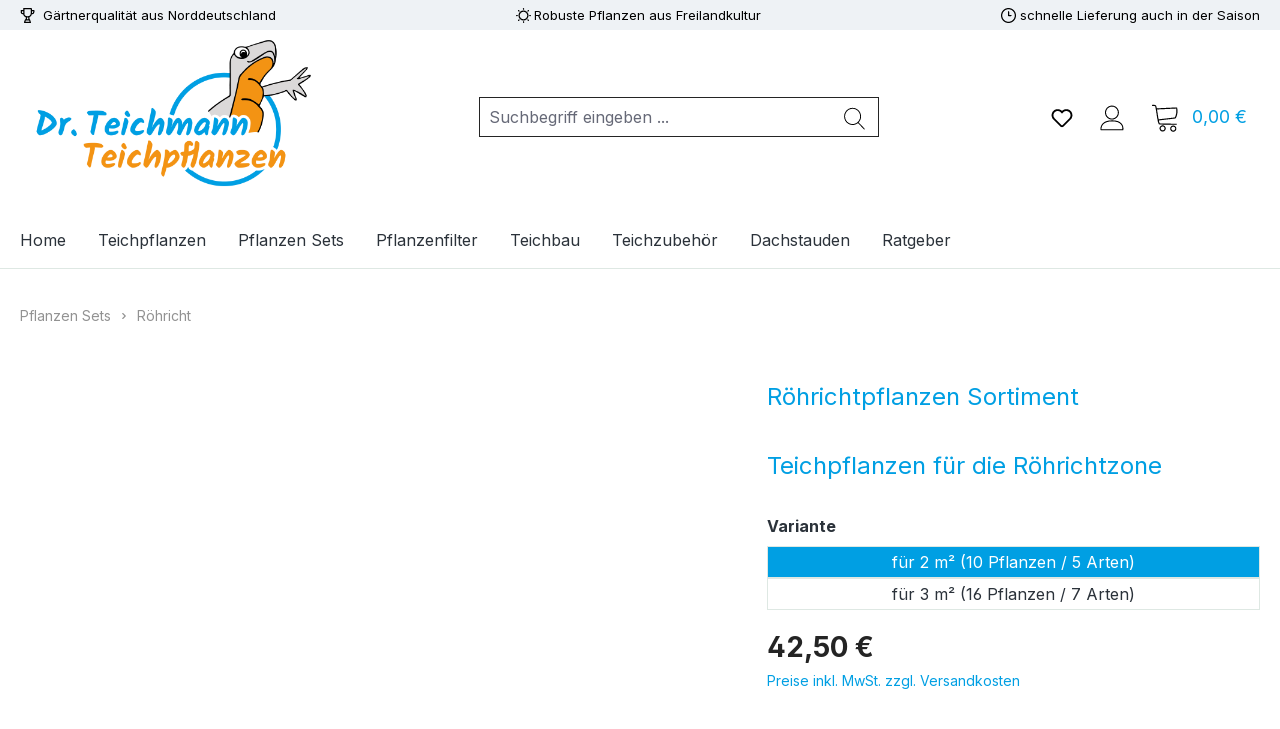

--- FILE ---
content_type: text/html; charset=UTF-8
request_url: https://teichpflanzen-teichbau.com/roehrichtpflanzen-sortiment.html
body_size: 21445
content:
<!DOCTYPE html>
<html lang="de-DE"
      itemscope="itemscope"
      itemtype="https://schema.org/WebPage">


    
                            
    <head>
                                    <meta charset="utf-8">
            
                            <meta name="viewport"
                      content="width=device-width, initial-scale=1, shrink-to-fit=no">
            
                            <meta name="author"
                      content="">
                <meta name="robots"
                      content="index,follow">
                <meta name="revisit-after"
                      content="15 days">
                <meta name="keywords"
                      content="Röhricht, Sichtschutz, Sortimente, Pflanzen">
                <meta name="description"
                      content="Die einheimischen Röhrichtpflanzen sind sehr konkurrenzstark. Die Sortimente am besten separat als Uferkulisse oder Sichtschutz pflanzen.">
            
                <meta property="og:type"
          content="product">
    <meta property="og:site_name"
          content="Teichpflanzen-Teichbau Shop">
    <meta property="og:url"
          content="https://teichpflanzen-teichbau.com/detail/1802e2751d5041d8b9c6fd9790a1227b">
    <meta property="og:title"
          content="Pflanzensortimente Röhricht">

    <meta property="og:description"
          content="Die einheimischen Röhrichtpflanzen sind sehr konkurrenzstark. Die Sortimente am besten separat als Uferkulisse oder Sichtschutz pflanzen.">
    <meta property="og:image"
          content="https://teichpflanzen-teichbau.com/media/4f/1e/60/1768823089/rhrichtpflanzen-sortiment.png?ts=1768823089">

            <meta property="product:brand"
              content="Wasserpflanzengärtnerei">
    
                        <meta property="product:price:amount"
          content="42.5">
    <meta property="product:price:currency"
          content="EUR">
    <meta property="product:product_link"
          content="https://teichpflanzen-teichbau.com/detail/1802e2751d5041d8b9c6fd9790a1227b">

    <meta name="twitter:card"
          content="product">
    <meta name="twitter:site"
          content="Teichpflanzen-Teichbau Shop">
    <meta name="twitter:title"
          content="Pflanzensortimente Röhricht">
    <meta name="twitter:description"
          content="Die einheimischen Röhrichtpflanzen sind sehr konkurrenzstark. Die Sortimente am besten separat als Uferkulisse oder Sichtschutz pflanzen.">
    <meta name="twitter:image"
          content="https://teichpflanzen-teichbau.com/media/4f/1e/60/1768823089/rhrichtpflanzen-sortiment.png?ts=1768823089">

                            <meta itemprop="copyrightHolder"
                      content="Teichpflanzen-Teichbau Shop">
                <meta itemprop="copyrightYear"
                      content="">
                <meta itemprop="isFamilyFriendly"
                      content="true">
                <meta itemprop="image"
                      content="https://teichpflanzen-teichbau.com/media/54/1e/1c/1691311843/drteichmann-teichpflanzen_standard_web_2000x1000pjfdmjqsbnt62.png?ts=1753266095">
            
                                            <meta name="theme-color"
                      content="#fff">
                            
                                                
                    <link rel="icon" href="https://teichpflanzen-teichbau.com/media/bd/a6/a5/1692010731/Teichmann_Favicon_32x32.jpeg?ts=1753266173">
        
                            
            
    
    <link rel="canonical" href="https://teichpflanzen-teichbau.com/detail/1802e2751d5041d8b9c6fd9790a1227b">

                    <title itemprop="name">
                    Pflanzensortimente Röhricht            </title>
        
                                                                        <link rel="stylesheet"
                      href="https://teichpflanzen-teichbau.com/theme/4305aec7442e55fd4b7b102f39188a69/css/all.css?1768318784">
                                    
                    
    <script>
        window.features = JSON.parse('\u007B\u0022V6_5_0_0\u0022\u003Atrue,\u0022v6.5.0.0\u0022\u003Atrue,\u0022V6_6_0_0\u0022\u003Atrue,\u0022v6.6.0.0\u0022\u003Atrue,\u0022V6_7_0_0\u0022\u003Atrue,\u0022v6.7.0.0\u0022\u003Atrue,\u0022V6_8_0_0\u0022\u003Afalse,\u0022v6.8.0.0\u0022\u003Afalse,\u0022DISABLE_VUE_COMPAT\u0022\u003Atrue,\u0022disable.vue.compat\u0022\u003Atrue,\u0022ACCESSIBILITY_TWEAKS\u0022\u003Atrue,\u0022accessibility.tweaks\u0022\u003Atrue,\u0022TELEMETRY_METRICS\u0022\u003Afalse,\u0022telemetry.metrics\u0022\u003Afalse,\u0022FLOW_EXECUTION_AFTER_BUSINESS_PROCESS\u0022\u003Afalse,\u0022flow.execution.after.business.process\u0022\u003Afalse,\u0022PERFORMANCE_TWEAKS\u0022\u003Afalse,\u0022performance.tweaks\u0022\u003Afalse,\u0022CACHE_CONTEXT_HASH_RULES_OPTIMIZATION\u0022\u003Afalse,\u0022cache.context.hash.rules.optimization\u0022\u003Afalse,\u0022DEFERRED_CART_ERRORS\u0022\u003Afalse,\u0022deferred.cart.errors\u0022\u003Afalse,\u0022PRODUCT_ANALYTICS\u0022\u003Afalse,\u0022product.analytics\u0022\u003Afalse\u007D');
    </script>
        
                                            
                        
                            
            
                
                                    <script>
                    window.useDefaultCookieConsent = true;
                </script>
                    
                                            <script>
                window.activeNavigationId = 'c0a7c070d6be469e9d2edaf395cf7e9d';
                window.activeRoute = 'frontend.detail.page';
                window.activeRouteParameters = '\u007B\u0022_httpCache\u0022\u003Atrue,\u0022productId\u0022\u003A\u0022438daf2dcaaf4188a14645c8d7065d04\u0022\u007D';
                window.router = {
                    'frontend.cart.offcanvas': '/checkout/offcanvas',
                    'frontend.cookie.offcanvas': '/cookie/offcanvas',
                    'frontend.cookie.groups': '/cookie/groups',
                    'frontend.checkout.finish.page': '/checkout/finish',
                    'frontend.checkout.info': '/widgets/checkout/info',
                    'frontend.menu.offcanvas': '/widgets/menu/offcanvas',
                    'frontend.cms.page': '/widgets/cms',
                    'frontend.cms.navigation.page': '/widgets/cms/navigation',
                    'frontend.country.country-data': '/country/country-state-data',
                    'frontend.app-system.generate-token': '/app-system/Placeholder/generate-token',
                    'frontend.gateway.context': '/gateway/context',
                    'frontend.cookie.consent.offcanvas': '/cookie/consent-offcanvas',
                    'frontend.account.login.page': '/account/login',
                    };
                window.salesChannelId = 'e0d0b391846145289e90d7a7761433fe';
            </script>
        
    
                                <script>
                
                window.breakpoints = JSON.parse('\u007B\u0022xs\u0022\u003A0,\u0022sm\u0022\u003A576,\u0022md\u0022\u003A768,\u0022lg\u0022\u003A992,\u0022xl\u0022\u003A1200,\u0022xxl\u0022\u003A1400\u007D');
            </script>
        
                                    <script>
                    window.customerLoggedInState = 0;

                    window.wishlistEnabled = 1;
                </script>
                    
                        
                        
    <script>
        window.validationMessages = JSON.parse('\u007B\u0022required\u0022\u003A\u0022Die\u0020Eingabe\u0020darf\u0020nicht\u0020leer\u0020sein.\u0022,\u0022email\u0022\u003A\u0022Ung\\u00fcltige\u0020E\u002DMail\u002DAdresse.\u0020Die\u0020E\u002DMail\u0020ben\\u00f6tigt\u0020das\u0020Format\u0020\\\u0022nutzer\u0040beispiel.de\\\u0022.\u0022,\u0022confirmation\u0022\u003A\u0022Ihre\u0020Eingaben\u0020sind\u0020nicht\u0020identisch.\u0022,\u0022minLength\u0022\u003A\u0022Die\u0020Eingabe\u0020ist\u0020zu\u0020kurz.\u0022,\u0022grecaptcha\u0022\u003A\u0022Bitte\u0020akzeptieren\u0020Sie\u0020die\u0020technisch\u0020erforderlichen\u0020Cookies,\u0020um\u0020die\u0020reCAPTCHA\u002D\\u00dcberpr\\u00fcfung\u0020zu\u0020erm\\u00f6glichen.\u0022\u007D');
    </script>
        
                                                            <script>
                        window.themeJsPublicPath = 'https://teichpflanzen-teichbau.com/theme/4305aec7442e55fd4b7b102f39188a69/js/';
                    </script>
                                            <script type="text/javascript" src="https://teichpflanzen-teichbau.com/theme/4305aec7442e55fd4b7b102f39188a69/js/storefront/storefront.js?1768318784" defer></script>
                                            <script type="text/javascript" src="https://teichpflanzen-teichbau.com/theme/4305aec7442e55fd4b7b102f39188a69/js/swag-pay-pal/swag-pay-pal.js?1768318784" defer></script>
                                            <script type="text/javascript" src="https://teichpflanzen-teichbau.com/theme/4305aec7442e55fd4b7b102f39188a69/js/tmms-cms-element-period-request-form/tmms-cms-element-period-request-form.js?1768318784" defer></script>
                                            <script type="text/javascript" src="https://teichpflanzen-teichbau.com/theme/4305aec7442e55fd4b7b102f39188a69/js/tmms-additional-newsletter-registration-options/tmms-additional-newsletter-registration-options.js?1768318784" defer></script>
                                            <script type="text/javascript" src="https://teichpflanzen-teichbau.com/theme/4305aec7442e55fd4b7b102f39188a69/js/pickware-shipping-bundle/pickware-shipping-bundle.js?1768318784" defer></script>
                                            <script type="text/javascript" src="https://teichpflanzen-teichbau.com/theme/4305aec7442e55fd4b7b102f39188a69/js/mv-tpl-tei/mv-tpl-tei.js?1768318784" defer></script>
                                                        

    
        </head>

        <body class="is-ctl-product is-act-index is-active-route-frontend-detail-page">

            
                
    
    
            <div id="page-top" class="skip-to-content bg-primary-subtle text-primary-emphasis overflow-hidden" tabindex="-1">
            <div class="container skip-to-content-container d-flex justify-content-center visually-hidden-focusable">
                                                                                        <a href="#content-main" class="skip-to-content-link d-inline-flex text-decoration-underline m-1 p-2 fw-bold gap-2">
                                Zum Hauptinhalt springen
                            </a>
                                            
                                                                        <a href="#header-main-search-input" class="skip-to-content-link d-inline-flex text-decoration-underline m-1 p-2 fw-bold gap-2 d-none d-sm-block">
                                Zur Suche springen
                            </a>
                                            
                                                                        <a href="#main-navigation-menu" class="skip-to-content-link d-inline-flex text-decoration-underline m-1 p-2 fw-bold gap-2 d-none d-lg-block">
                                Zur Hauptnavigation springen
                            </a>
                                                                        </div>
        </div>
        
                                        <noscript class="noscript-main">
                
    <div role="alert"
         aria-live="polite"
         class="alert alert-info d-flex align-items-center">

                                                                        
                                                    <span class="icon icon-info" aria-hidden="true">
                                        <svg xmlns="http://www.w3.org/2000/svg" xmlns:xlink="http://www.w3.org/1999/xlink" width="24" height="24" viewBox="0 0 24 24"><defs><path d="M12 7c.5523 0 1 .4477 1 1s-.4477 1-1 1-1-.4477-1-1 .4477-1 1-1zm1 9c0 .5523-.4477 1-1 1s-1-.4477-1-1v-5c0-.5523.4477-1 1-1s1 .4477 1 1v5zm11-4c0 6.6274-5.3726 12-12 12S0 18.6274 0 12 5.3726 0 12 0s12 5.3726 12 12zM12 2C6.4772 2 2 6.4772 2 12s4.4772 10 10 10 10-4.4772 10-10S17.5228 2 12 2z" id="icons-default-info" /></defs><use xlink:href="#icons-default-info" fill="#758CA3" fill-rule="evenodd" /></svg>
                    </span>                                                    
                                    
                    <div class="alert-content-container">
                                                    
                                                            Um unseren Shop in vollem Umfang nutzen zu können, empfehlen wir Ihnen Javascript in Ihrem Browser zu aktivieren.
                                    
                                                                </div>
            </div>
            </noscript>
        
        
                                <div class="mvtopbar">
                            <div class="container">
        <div class="topbar-boxen">
        <div class="topbar-box">
                <span class="icon icon-trophy">
                   <svg xmlns="http://www.w3.org/2000/svg" xmlns:xlink="http://www.w3.org/1999/xlink" width="24" height="24" viewBox="0 0 24 24"><defs><path d="M9 18v-3.3414C6.9735 13.9423 5.4467 12.1684 5.083 10H4.5C2.567 10 1 8.433 1 6.5V4c0-.5523.4477-1 1-1h3V1c0-.5523.4477-1 1-1h12c.5523 0 1 .4477 1 1v2h3c.5523 0 1 .4477 1 1v2.5c0 1.933-1.567 3.5-3.5 3.5h-.583c-.3637 2.1684-1.8905 3.9423-3.917 4.6586V18h.2792a1 1 0 0 1 .9487.6838l1.3334 4c.1746.524-.1086 1.0902-.6325 1.2649a1 1 0 0 1-.3162.0513H7.3874c-.5523 0-1-.4477-1-1a1 1 0 0 1 .0513-.3162l1.3334-4A1 1 0 0 1 8.7208 18H9zm4 0v-3h-2v3h2zm0-5c2.2091 0 4-1.7909 4-4V2H7v7c0 2.2091 1.7909 4 4 4h2zm6-5h.5c.8284 0 1.5-.6716 1.5-1.5V5h-2v3zM3 6.5C3 7.3284 3.6716 8 4.5 8H5V5H3v1.5zM8.7749 22h6.4502l-.6666-2h-5.117l-.6666 2z" id="icons-default-trophy"></path></defs><use xlink:href="#icons-default-trophy" fill="#758CA3" fill-rule="evenodd"></use></svg>
                </span><span class="topbar-text"> Gärtnerqualität aus Norddeutschland</span>
        </div>
        <div class="topbar-box">
                <span class="icon icon-sun">
                        <svg xmlns="http://www.w3.org/2000/svg" xmlns:xlink="http://www.w3.org/1999/xlink" width="24" height="24" viewBox="0 0 24 24"><defs><path d="M12 20c-4.4183 0-8-3.5817-8-8s3.5817-8 8-8 8 3.5817 8 8-3.5817 8-8 8zm0-2c3.3137 0 6-2.6863 6-6s-2.6863-6-6-6-6 2.6863-6 6 2.6863 6 6 6zm0-18c.5523 0 1 .4477 1 1v1c0 .5523-.4477 1-1 1s-1-.4477-1-1V1c0-.5523.4477-1 1-1zm0 21c.5523 0 1 .4477 1 1v1c0 .5523-.4477 1-1 1s-1-.4477-1-1v-1c0-.5523.4477-1 1-1zm10-10h1c.5523 0 1 .4477 1 1s-.4477 1-1 1h-1c-.5523 0-1-.4477-1-1s.4477-1 1-1zM1 11h1c.5523 0 1 .4477 1 1s-.4477 1-1 1H1c-.5523 0-1-.4477-1-1s.4477-1 1-1zm19.4853-7.4853c.3905.3905.3905 1.0237 0 1.4142l-.7071.7071c-.3905.3906-1.0237.3906-1.4142 0-.3906-.3905-.3906-1.0237 0-1.4142l.707-.707c.3906-.3906 1.0238-.3906 1.4143 0zM5.636 18.364c.3906.3905.3906 1.0237 0 1.4142l-.707.707c-.3906.3906-1.0238.3906-1.4143 0-.3905-.3904-.3905-1.0236 0-1.4141l.7071-.7071c.3905-.3906 1.0237-.3906 1.4142 0zm14.1422 0 .707.707c.3906.3906.3906 1.0238 0 1.4143-.3904.3905-1.0236.3905-1.4141 0l-.7071-.7071c-.3906-.3905-.3906-1.0237 0-1.4142.3905-.3906 1.0237-.3906 1.4142 0zM4.9289 3.5147l.7071.7071c.3906.3905.3906 1.0237 0 1.4142-.3905.3906-1.0237.3906-1.4142 0l-.707-.707c-.3906-.3906-.3906-1.0238 0-1.4143.3904-.3905 1.0236-.3905 1.4141 0z" id="icons-default-sun"></path></defs><use xlink:href="#icons-default-sun" fill="#758CA3" fill-rule="evenodd"></use></svg>
                </span><span class="topbar-text">Robuste Pflanzen aus Freilandkultur</span>
        </div>
        <div class="topbar-box">
                <span class="icon icon-clock">
                        <svg xmlns="http://www.w3.org/2000/svg" xmlns:xlink="http://www.w3.org/1999/xlink" width="24" height="24" viewBox="0 0 24 24"><defs><path d="M13 11V6c0-.5523-.4477-1-1-1s-1 .4477-1 1v6c0 .5523.4477 1 1 1h4c.5523 0 1-.4477 1-1s-.4477-1-1-1h-3zm-1 13C5.3726 24 0 18.6274 0 12S5.3726 0 12 0s12 5.3726 12 12-5.3726 12-12 12zm0-2c5.5228 0 10-4.4772 10-10S17.5228 2 12 2 2 6.4772 2 12s4.4772 10 10 10z" id="icons-default-clock"></path></defs><use xlink:href="#icons-default-clock" fill="#758CA3" fill-rule="evenodd"></use></svg>
                </span><span class="topbar-text">schnelle Lieferung auch in der Saison</span>
        </div>
        </div>
</div>
                                                </div>
            
                                                
    
        <header class="header-main">
                            <div class="container">
                                    <div class="top-bar d-none d-lg-block">
        
                        </div>
    
            <div class="row align-items-center header-row">
                            <div class="col-12 col-lg-auto header-logo-col pb-sm-2 my-3 m-lg-0">
                        <div class="header-logo-main text-center">
                    <a class="header-logo-main-link"
               href="/"
               title="Zur Startseite gehen">
                                    <picture class="header-logo-picture d-block m-auto">
                                                                            
                                                                            
                                                                                    <img src="https://teichpflanzen-teichbau.com/media/54/1e/1c/1691311843/drteichmann-teichpflanzen_standard_web_2000x1000pjfdmjqsbnt62.png?ts=1753266095"
                                     alt="Zur Startseite gehen"
                                     class="img-fluid header-logo-main-img">
                                                                        </picture>
                            </a>
            </div>
                </div>
            
                            <div class="col-12 order-2 col-sm order-sm-1 header-search-col">
                    <div class="row">
                        <div class="col-sm-auto d-none d-sm-block d-lg-none">
                                                            <div class="nav-main-toggle">
                                                                            <button
                                            class="btn nav-main-toggle-btn header-actions-btn"
                                            type="button"
                                            data-off-canvas-menu="true"
                                            aria-label="Menü"
                                        >
                                                                                            <span class="icon icon-stack" aria-hidden="true">
                                        <svg xmlns="http://www.w3.org/2000/svg" xmlns:xlink="http://www.w3.org/1999/xlink" width="24" height="24" viewBox="0 0 24 24"><defs><path d="M3 13c-.5523 0-1-.4477-1-1s.4477-1 1-1h18c.5523 0 1 .4477 1 1s-.4477 1-1 1H3zm0-7c-.5523 0-1-.4477-1-1s.4477-1 1-1h18c.5523 0 1 .4477 1 1s-.4477 1-1 1H3zm0 14c-.5523 0-1-.4477-1-1s.4477-1 1-1h18c.5523 0 1 .4477 1 1s-.4477 1-1 1H3z" id="icons-default-stack" /></defs><use xlink:href="#icons-default-stack" fill="#758CA3" fill-rule="evenodd" /></svg>
                    </span>                                                                                    </button>
                                                                    </div>
                                                    </div>
                        <div class="col">
                            
    <div class="collapse"
         id="searchCollapse">
        <div class="header-search my-2 m-sm-auto">
                            <form action="/search"
                      method="get"
                      data-search-widget="true"
                      data-search-widget-options="{&quot;searchWidgetMinChars&quot;:2}"
                      data-url="/suggest?search="
                      class="header-search-form js-search-form">
                                            <div class="input-group">
                                                            <input
                                    type="search"
                                    id="header-main-search-input"
                                    name="search"
                                    class="form-control header-search-input"
                                    autocomplete="off"
                                    autocapitalize="off"
                                    placeholder="Suchbegriff eingeben ..."
                                    aria-label="Suchbegriff eingeben ..."
                                    role="combobox"
                                    aria-autocomplete="list"
                                    aria-controls="search-suggest-listbox"
                                    aria-expanded="false"
                                    aria-describedby="search-suggest-result-info"
                                    value="">
                            
                                                            <button type="submit"
                                        class="btn header-search-btn"
                                        aria-label="Suchen">
                                    <span class="header-search-icon">
                                        <span class="icon icon-search" aria-hidden="true">
                                        <svg xmlns="http://www.w3.org/2000/svg" xmlns:xlink="http://www.w3.org/1999/xlink" width="24" height="24" viewBox="0 0 24 24"><defs><path d="M10.0944 16.3199 4.707 21.707c-.3905.3905-1.0237.3905-1.4142 0-.3905-.3905-.3905-1.0237 0-1.4142L8.68 14.9056C7.6271 13.551 7 11.8487 7 10c0-4.4183 3.5817-8 8-8s8 3.5817 8 8-3.5817 8-8 8c-1.8487 0-3.551-.627-4.9056-1.6801zM15 16c3.3137 0 6-2.6863 6-6s-2.6863-6-6-6-6 2.6863-6 6 2.6863 6 6 6z" id="icons-default-search" /></defs><use xlink:href="#icons-default-search" fill="#758CA3" fill-rule="evenodd" /></svg>
                    </span>                                    </span>
                                </button>
                            
                                                            <button class="btn header-close-btn js-search-close-btn d-none"
                                        type="button"
                                        aria-label="Die Dropdown-Suche schließen">
                                    <span class="header-close-icon">
                                        <span class="icon icon-x" aria-hidden="true">
                                        <svg xmlns="http://www.w3.org/2000/svg" xmlns:xlink="http://www.w3.org/1999/xlink" width="24" height="24" viewBox="0 0 24 24"><defs><path d="m10.5858 12-7.293-7.2929c-.3904-.3905-.3904-1.0237 0-1.4142.3906-.3905 1.0238-.3905 1.4143 0L12 10.5858l7.2929-7.293c.3905-.3904 1.0237-.3904 1.4142 0 .3905.3906.3905 1.0238 0 1.4143L13.4142 12l7.293 7.2929c.3904.3905.3904 1.0237 0 1.4142-.3906.3905-1.0238.3905-1.4143 0L12 13.4142l-7.2929 7.293c-.3905.3904-1.0237.3904-1.4142 0-.3905-.3906-.3905-1.0238 0-1.4143L10.5858 12z" id="icons-default-x" /></defs><use xlink:href="#icons-default-x" fill="#758CA3" fill-rule="evenodd" /></svg>
                    </span>                                    </span>
                                </button>
                                                    </div>
                                    </form>
                    </div>
    </div>
                        </div>
                    </div>
                </div>
            
                            <div class="col-12 order-1 col-sm-auto order-sm-2 header-actions-col">
                    <div class="row g-0">
                                                    <div class="col d-sm-none">
                                <div class="menu-button">
                                                                            <button
                                            class="btn nav-main-toggle-btn header-actions-btn"
                                            type="button"
                                            data-off-canvas-menu="true"
                                            aria-label="Menü"
                                        >
                                                                                            <span class="icon icon-stack" aria-hidden="true">
                                        <svg xmlns="http://www.w3.org/2000/svg" xmlns:xlink="http://www.w3.org/1999/xlink" width="24" height="24" viewBox="0 0 24 24"><use xlink:href="#icons-default-stack" fill="#758CA3" fill-rule="evenodd" /></svg>
                    </span>                                                                                    </button>
                                                                    </div>
                            </div>
                        
                                                    <div class="col-auto d-sm-none">
                                <div class="search-toggle">
                                    <button class="btn header-actions-btn search-toggle-btn js-search-toggle-btn collapsed"
                                            type="button"
                                            data-bs-toggle="collapse"
                                            data-bs-target="#searchCollapse"
                                            aria-expanded="false"
                                            aria-controls="searchCollapse"
                                            aria-label="Suchen">
                                        <span class="icon icon-search" aria-hidden="true">
                                        <svg xmlns="http://www.w3.org/2000/svg" xmlns:xlink="http://www.w3.org/1999/xlink" width="24" height="24" viewBox="0 0 24 24"><use xlink:href="#icons-default-search" fill="#758CA3" fill-rule="evenodd" /></svg>
                    </span>                                    </button>
                                </div>
                            </div>
                        
                                                                                    <div class="col-auto">
                                    <div class="header-wishlist">
                                        <a class="btn header-wishlist-btn header-actions-btn"
                                           href="/wishlist"
                                           title="Merkzettel"
                                           aria-labelledby="wishlist-basket-live-area"
                                        >
                                                
            <span class="header-wishlist-icon">
            <span class="icon icon-heart" aria-hidden="true">
                                        <svg xmlns="http://www.w3.org/2000/svg" xmlns:xlink="http://www.w3.org/1999/xlink" width="24" height="24" viewBox="0 0 24 24"><defs><path d="M20.0139 12.2998c1.8224-1.8224 1.8224-4.7772 0-6.5996-1.8225-1.8225-4.7772-1.8225-6.5997 0L12 7.1144l-1.4142-1.4142c-1.8225-1.8225-4.7772-1.8225-6.5997 0-1.8224 1.8224-1.8224 4.7772 0 6.5996l7.519 7.519a.7.7 0 0 0 .9899 0l7.5189-7.519zm1.4142 1.4142-7.519 7.519c-1.0543 1.0544-2.7639 1.0544-3.8183 0L2.572 13.714c-2.6035-2.6035-2.6035-6.8245 0-9.428 2.6035-2.6035 6.8246-2.6035 9.4281 0 2.6035-2.6035 6.8246-2.6035 9.428 0 2.6036 2.6035 2.6036 6.8245 0 9.428z" id="icons-default-heart" /></defs><use xlink:href="#icons-default-heart" fill="#758CA3" fill-rule="evenodd" /></svg>
                    </span>        </span>
    
    
    
    <span class="badge bg-primary header-wishlist-badge"
          id="wishlist-basket"
          data-wishlist-storage="true"
          data-wishlist-storage-options="{&quot;listPath&quot;:&quot;\/wishlist\/list&quot;,&quot;mergePath&quot;:&quot;\/wishlist\/merge&quot;,&quot;pageletPath&quot;:&quot;\/wishlist\/merge\/pagelet&quot;}"
          data-wishlist-widget="true"
          data-wishlist-widget-options="{&quot;showCounter&quot;:true}"
          aria-labelledby="wishlist-basket-live-area"
    ></span>

    <span class="visually-hidden"
          id="wishlist-basket-live-area"
          data-wishlist-live-area-text="Du hast %counter% Produkte auf dem Merkzettel"
          aria-live="polite"
    ></span>
                                        </a>
                                    </div>
                                </div>
                                                    
                                                    <div class="col-auto">
                                <div class="account-menu">
                                        <div class="dropdown">
                    <button class="btn account-menu-btn header-actions-btn"
                    type="button"
                    id="accountWidget"
                    data-account-menu="true"
                    data-bs-toggle="dropdown"
                    aria-haspopup="true"
                    aria-expanded="false"
                    aria-label="Ihr Konto"
                    title="Ihr Konto">
                <span class="icon icon-avatar" aria-hidden="true">
                                        <svg xmlns="http://www.w3.org/2000/svg" xmlns:xlink="http://www.w3.org/1999/xlink" width="24" height="24" viewBox="0 0 24 24"><defs><path d="M12 3C9.7909 3 8 4.7909 8 7c0 2.2091 1.7909 4 4 4 2.2091 0 4-1.7909 4-4 0-2.2091-1.7909-4-4-4zm0-2c3.3137 0 6 2.6863 6 6s-2.6863 6-6 6-6-2.6863-6-6 2.6863-6 6-6zM4 22.099c0 .5523-.4477 1-1 1s-1-.4477-1-1V20c0-2.7614 2.2386-5 5-5h10.0007c2.7614 0 5 2.2386 5 5v2.099c0 .5523-.4477 1-1 1s-1-.4477-1-1V20c0-1.6569-1.3431-3-3-3H7c-1.6569 0-3 1.3431-3 3v2.099z" id="icons-default-avatar" /></defs><use xlink:href="#icons-default-avatar" fill="#758CA3" fill-rule="evenodd" /></svg>
                    </span>            </button>
        
                    <div class="dropdown-menu dropdown-menu-end account-menu-dropdown js-account-menu-dropdown"
                 aria-labelledby="accountWidget">
                

        
            <div class="offcanvas-header">
                            <button class="btn btn-secondary offcanvas-close js-offcanvas-close">
                                            <span class="icon icon-x icon-sm" aria-hidden="true">
                                        <svg xmlns="http://www.w3.org/2000/svg" xmlns:xlink="http://www.w3.org/1999/xlink" width="24" height="24" viewBox="0 0 24 24"><use xlink:href="#icons-default-x" fill="#758CA3" fill-rule="evenodd" /></svg>
                    </span>                    
                                            Menü schließen
                                    </button>
                    </div>
    
            <div class="offcanvas-body">
                <div class="account-menu">
                                    <div class="dropdown-header account-menu-header">
                    Ihr Konto
                </div>
                    
                                    <div class="account-menu-login">
                                            <a href="/account/login"
                           title="Anmelden"
                           class="btn btn-primary account-menu-login-button">
                            Anmelden
                        </a>
                    
                                            <div class="account-menu-register">
                            oder
                            <a href="/account/login"
                               title="Registrieren">
                                registrieren
                            </a>
                        </div>
                                    </div>
                    
                    <div class="account-menu-links">
                    <div class="header-account-menu">
        <div class="card account-menu-inner">
                                        
                                                <nav class="list-group list-group-flush account-aside-list-group">
                                                                                    <a href="/account"
                                   title="Übersicht"
                                   class="list-group-item list-group-item-action account-aside-item"
                                   >
                                    Übersicht
                                </a>
                            
                                                            <a href="/account/profile"
                                   title="Persönliches Profil"
                                   class="list-group-item list-group-item-action account-aside-item"
                                   >
                                    Persönliches Profil
                                </a>
                            
                                                                                                                            <a href="/account/address"
                                   title="Adressen"
                                   class="list-group-item list-group-item-action account-aside-item"
                                   >
                                    Adressen
                                </a>
                            
                                                            <a href="/account/order"
                                   title="Bestellungen"
                                   class="list-group-item list-group-item-action account-aside-item"
                                   >
                                    Bestellungen
                                </a>
                                                                        </nav>
                            
                                                </div>
    </div>
            </div>
            </div>
        </div>
                </div>
            </div>
                                </div>
                            </div>
                        
                                                    <div class="col-auto">
                                <div
                                    class="header-cart"
                                    data-off-canvas-cart="true"
                                >
                                    <a
                                        class="btn header-cart-btn header-actions-btn"
                                        href="/checkout/cart"
                                        data-cart-widget="true"
                                        title="Warenkorb"
                                        aria-labelledby="cart-widget-aria-label"
                                        aria-haspopup="true"
                                    >
                                            <span class="header-cart-icon">
        <span class="icon icon-bag" aria-hidden="true">
                                        <svg xmlns="http://www.w3.org/2000/svg" xmlns:xlink="http://www.w3.org/1999/xlink" width="24" height="24" viewBox="0 0 24 24"><defs><path d="M5.892 3c.5523 0 1 .4477 1 1s-.4477 1-1 1H3.7895a1 1 0 0 0-.9986.9475l-.7895 15c-.029.5515.3946 1.0221.9987 1.0525h17.8102c.5523 0 1-.4477.9986-1.0525l-.7895-15A1 1 0 0 0 20.0208 5H17.892c-.5523 0-1-.4477-1-1s.4477-1 1-1h2.1288c1.5956 0 2.912 1.249 2.9959 2.8423l.7894 15c.0035.0788.0035.0788.0042.1577 0 1.6569-1.3432 3-3 3H3c-.079-.0007-.079-.0007-.1577-.0041-1.6546-.0871-2.9253-1.499-2.8382-3.1536l.7895-15C.8775 4.249 2.1939 3 3.7895 3H5.892zm4 2c0 .5523-.4477 1-1 1s-1-.4477-1-1V3c0-1.6569 1.3432-3 3-3h2c1.6569 0 3 1.3431 3 3v2c0 .5523-.4477 1-1 1s-1-.4477-1-1V3c0-.5523-.4477-1-1-1h-2c-.5523 0-1 .4477-1 1v2z" id="icons-default-bag" /></defs><use xlink:href="#icons-default-bag" fill="#758CA3" fill-rule="evenodd" /></svg>
                    </span>    </span>
        <span class="header-cart-total d-none d-sm-inline-block ms-sm-2">
        0,00 €
    </span>

        <span
        class="visually-hidden"
        id="cart-widget-aria-label"
    >
        Warenkorb enthält 0 Positionen. Der Gesamtwert beträgt 0,00 €.
    </span>
                                    </a>
                                </div>
                            </div>
                                            </div>
                </div>
                    </div>
                    </div>
                    </header>
    
            <div class="nav-main">
                                <div class="container">
        
                    <nav class="navbar navbar-expand-lg main-navigation-menu"
                 id="main-navigation-menu"
                 itemscope="itemscope"
                 itemtype="https://schema.org/SiteNavigationElement"
                 data-navbar="true"
                 data-navbar-options="{&quot;pathIdList&quot;:[]}"
                 aria-label="Hauptnavigation">
                <div class="collapse navbar-collapse" id="main_nav">
                    <ul class="navbar-nav main-navigation-menu-list flex-wrap">
                        
                                                                                    <li class="nav-item nav-item-2d62c20cef334d23b8253d530a9d559a">
                                    <a class="nav-link main-navigation-link home-link root nav-item-2d62c20cef334d23b8253d530a9d559a-link"
                                       href="/"
                                       itemprop="url"
                                       title="Home">
                                        <span itemprop="name" class="main-navigation-link-text">Home</span>
                                    </a>
                                </li>
                                                    
                                                                                                                                                                                                                    
                                                                                                            <li class="nav-item nav-item-5037462bdb394f2eae0be213bb78c0db dropdown position-static">
                                                                                            <a class="nav-link nav-item-5037462bdb394f2eae0be213bb78c0db-link root main-navigation-link p-2 dropdown-toggle"
                                                   href="https://teichpflanzen-teichbau.com/navigation/5037462bdb394f2eae0be213bb78c0db"
                                                   data-bs-toggle="dropdown"                                                                                                      itemprop="url"
                                                   title="Teichpflanzen"
                                                >
                                                                                                            <span itemprop="name" class="main-navigation-link-text">Teichpflanzen</span>
                                                                                                    </a>
                                            
                                                                                                                                                <div class="dropdown-menu w-100 p-4">
                                                                
            <div class="row">
                            <div class="col">
                    <div class="navigation-flyout-category-link">
                                                                                    <a href="https://teichpflanzen-teichbau.com/navigation/5037462bdb394f2eae0be213bb78c0db"
                                   itemprop="url"
                                   title="Teichpflanzen">
                                                                            Zur Kategorie Teichpflanzen
                                                                    </a>
                                                                        </div>
                </div>
            
                            <div class="col-auto">
                    <button class="navigation-flyout-close js-close-flyout-menu btn-close" aria-label="Menü schließen">
                                                                                                                            </button>
                </div>
                    </div>
    
            <div class="row navigation-flyout-content">
                            <div class="col">
                    <div class="">
                                                        
                
    <div class="row navigation-flyout-categories is-level-0">
                                                        
                            <div class="col-3 ">
                                                                        <a class="nav-item nav-item-207b6b77fb8e4aee876d34f5fc70bc19 nav-link nav-item-207b6b77fb8e4aee876d34f5fc70bc19-link navigation-flyout-link is-level-0"
                               href="https://teichpflanzen-teichbau.com/navigation/207b6b77fb8e4aee876d34f5fc70bc19"
                               itemprop="url"
                                                              title="Seerosen">
                                <span itemprop="name">Seerosen</span>
                            </a>
                                            
                                                                                </div>
                                                                    
                            <div class="col-3 navigation-flyout-col">
                                                                        <a class="nav-item nav-item-a2c0ad10052e45028a7358f7bfe81235 nav-link nav-item-a2c0ad10052e45028a7358f7bfe81235-link navigation-flyout-link is-level-0"
                               href="https://teichpflanzen-teichbau.com/navigation/a2c0ad10052e45028a7358f7bfe81235"
                               itemprop="url"
                                                              title="Schwimmpflanzen">
                                <span itemprop="name">Schwimmpflanzen</span>
                            </a>
                                            
                                                                                </div>
                                                                    
                            <div class="col-3 navigation-flyout-col">
                                                                        <a class="nav-item nav-item-cc6de3248f474c7ca4c1f438401ba72e nav-link nav-item-cc6de3248f474c7ca4c1f438401ba72e-link navigation-flyout-link is-level-0"
                               href="https://teichpflanzen-teichbau.com/navigation/cc6de3248f474c7ca4c1f438401ba72e"
                               itemprop="url"
                                                              title="Unterwasserpflanzen">
                                <span itemprop="name">Unterwasserpflanzen</span>
                            </a>
                                            
                                                                                </div>
                                                                    
                            <div class="col-3 ">
                                                                        <a class="nav-item nav-item-d03723c4bf7b4700b3582dda0a5368de nav-link nav-item-d03723c4bf7b4700b3582dda0a5368de-link navigation-flyout-link is-level-0"
                               href="https://teichpflanzen-teichbau.com/navigation/d03723c4bf7b4700b3582dda0a5368de"
                               itemprop="url"
                                                              title="Wasserpflanzen">
                                <span itemprop="name">Wasserpflanzen</span>
                            </a>
                                            
                                                                                </div>
                                                                    
                            <div class="col-3 navigation-flyout-col">
                                                                        <a class="nav-item nav-item-6498c1de4b3f4b2e953bb41171193267 nav-link nav-item-6498c1de4b3f4b2e953bb41171193267-link navigation-flyout-link is-level-0"
                               href="https://teichpflanzen-teichbau.com/navigation/6498c1de4b3f4b2e953bb41171193267"
                               itemprop="url"
                                                              title="Sumpfpflanzen">
                                <span itemprop="name">Sumpfpflanzen</span>
                            </a>
                                            
                                                                                </div>
                                                                    
                            <div class="col-3 navigation-flyout-col">
                                                                        <a class="nav-item nav-item-25d9a6cf6bb54d0b8352e406db1e966d nav-link nav-item-25d9a6cf6bb54d0b8352e406db1e966d-link navigation-flyout-link is-level-0"
                               href="https://teichpflanzen-teichbau.com/navigation/25d9a6cf6bb54d0b8352e406db1e966d"
                               itemprop="url"
                                                              title="Uferpflanzen">
                                <span itemprop="name">Uferpflanzen</span>
                            </a>
                                            
                                                                                </div>
                                                                    
                            <div class="col-3 navigation-flyout-col">
                                                                        <a class="nav-item nav-item-6b189e7df0ac4a008b89fc529664937a nav-link nav-item-6b189e7df0ac4a008b89fc529664937a-link navigation-flyout-link is-level-0"
                               href="https://teichpflanzen-teichbau.com/navigation/6b189e7df0ac4a008b89fc529664937a"
                               itemprop="url"
                                                              title="Gartenpflanzen">
                                <span itemprop="name">Gartenpflanzen</span>
                            </a>
                                            
                                                                                </div>
                                                                    
                            <div class="col-3 ">
                                                                        <a class="nav-item nav-item-9484e255ae1848fa8858102570ec500d nav-link nav-item-9484e255ae1848fa8858102570ec500d-link navigation-flyout-link is-level-0"
                               href="https://teichpflanzen-teichbau.com/navigation/9484e255ae1848fa8858102570ec500d"
                               itemprop="url"
                                                              title="Lotosblumen">
                                <span itemprop="name">Lotosblumen</span>
                            </a>
                                            
                                                                                </div>
                                                                    
                            <div class="col-3 navigation-flyout-col">
                                                                        <a class="nav-item nav-item-3230511fe4bb4550ae84c98839242649 nav-link nav-item-3230511fe4bb4550ae84c98839242649-link navigation-flyout-link is-level-0"
                               href="https://teichpflanzen-teichbau.com/navigation/3230511fe4bb4550ae84c98839242649"
                               itemprop="url"
                                                              title="Saatgut">
                                <span itemprop="name">Saatgut</span>
                            </a>
                                            
                                                                                </div>
                                                                    
                            <div class="col-3 navigation-flyout-col">
                                                                        <a class="nav-item nav-item-156d18a43bd143fc99a3d89a5a1a7c3f nav-link nav-item-156d18a43bd143fc99a3d89a5a1a7c3f-link navigation-flyout-link is-level-0"
                               href="https://teichpflanzen-teichbau.com/navigation/156d18a43bd143fc99a3d89a5a1a7c3f"
                               itemprop="url"
                                                              title="Pflanzenkörbe">
                                <span itemprop="name">Pflanzenkörbe</span>
                            </a>
                                            
                                                                                </div>
                        </div>
                                            </div>
                </div>
            
                                                </div>
                                                        </div>
                                                                                                                                    </li>
                                                                                                                                                                                                                                                                
                                                                                                            <li class="nav-item nav-item-ca8e3263db874e378247a45f27e89d12 dropdown position-static">
                                                                                            <a class="nav-link nav-item-ca8e3263db874e378247a45f27e89d12-link root main-navigation-link p-2 dropdown-toggle"
                                                   href="https://teichpflanzen-teichbau.com/navigation/ca8e3263db874e378247a45f27e89d12"
                                                   data-bs-toggle="dropdown"                                                                                                      itemprop="url"
                                                   title="Pflanzen Sets"
                                                >
                                                                                                            <span itemprop="name" class="main-navigation-link-text">Pflanzen Sets</span>
                                                                                                    </a>
                                            
                                                                                                                                                <div class="dropdown-menu w-100 p-4">
                                                                
            <div class="row">
                            <div class="col">
                    <div class="navigation-flyout-category-link">
                                                                                    <a href="https://teichpflanzen-teichbau.com/navigation/ca8e3263db874e378247a45f27e89d12"
                                   itemprop="url"
                                   title="Pflanzen Sets">
                                                                            Zur Kategorie Pflanzen Sets
                                                                    </a>
                                                                        </div>
                </div>
            
                            <div class="col-auto">
                    <button class="navigation-flyout-close js-close-flyout-menu btn-close" aria-label="Menü schließen">
                                                                                                                            </button>
                </div>
                    </div>
    
            <div class="row navigation-flyout-content">
                            <div class="col">
                    <div class="">
                                                        
                
    <div class="row navigation-flyout-categories is-level-0">
                                                        
                            <div class="col-3 ">
                                                                        <a class="nav-item nav-item-8a019c667dd946af85270214fb830ca9 nav-link nav-item-8a019c667dd946af85270214fb830ca9-link navigation-flyout-link is-level-0"
                               href="https://teichpflanzen-teichbau.com/navigation/8a019c667dd946af85270214fb830ca9"
                               itemprop="url"
                                                              title="Teichrand">
                                <span itemprop="name">Teichrand</span>
                            </a>
                                            
                                                                                </div>
                                                                    
                            <div class="col-3 navigation-flyout-col">
                                                                        <a class="nav-item nav-item-3a2e488e69ee4dd98ee1ed4506925867 nav-link nav-item-3a2e488e69ee4dd98ee1ed4506925867-link navigation-flyout-link is-level-0"
                               href="https://teichpflanzen-teichbau.com/navigation/3a2e488e69ee4dd98ee1ed4506925867"
                               itemprop="url"
                                                              title="Sumpf">
                                <span itemprop="name">Sumpf</span>
                            </a>
                                            
                                                                                </div>
                                                                    
                            <div class="col-3 navigation-flyout-col">
                                                                        <a class="nav-item nav-item-3053963f904c4171b46c48700a278ac9 nav-link nav-item-3053963f904c4171b46c48700a278ac9-link navigation-flyout-link is-level-0"
                               href="https://teichpflanzen-teichbau.com/navigation/3053963f904c4171b46c48700a278ac9"
                               itemprop="url"
                                                              title="Flachwasser">
                                <span itemprop="name">Flachwasser</span>
                            </a>
                                            
                                                                                </div>
                                                                    
                            <div class="col-3 ">
                                                                        <a class="nav-item nav-item-29e025a233e24746b2d20802f535f3e3 nav-link nav-item-29e025a233e24746b2d20802f535f3e3-link navigation-flyout-link is-level-0"
                               href="https://teichpflanzen-teichbau.com/navigation/29e025a233e24746b2d20802f535f3e3"
                               itemprop="url"
                                                              title="Unterwasser">
                                <span itemprop="name">Unterwasser</span>
                            </a>
                                            
                                                                                </div>
                                                                    
                            <div class="col-3 navigation-flyout-col">
                                                                        <a class="nav-item nav-item-d6ef3c0013d34d199a47ed07415735c7 nav-link nav-item-d6ef3c0013d34d199a47ed07415735c7-link navigation-flyout-link is-level-0"
                               href="https://teichpflanzen-teichbau.com/navigation/d6ef3c0013d34d199a47ed07415735c7"
                               itemprop="url"
                                                              title="Sauerstoffpflanzen">
                                <span itemprop="name">Sauerstoffpflanzen</span>
                            </a>
                                            
                                                                                </div>
                                                                    
                            <div class="col-3 navigation-flyout-col">
                                                                        <a class="nav-item nav-item-c0a7c070d6be469e9d2edaf395cf7e9d nav-link nav-item-c0a7c070d6be469e9d2edaf395cf7e9d-link navigation-flyout-link is-level-0"
                               href="https://teichpflanzen-teichbau.com/navigation/c0a7c070d6be469e9d2edaf395cf7e9d"
                               itemprop="url"
                                                              title="Röhricht">
                                <span itemprop="name">Röhricht</span>
                            </a>
                                            
                                                                                </div>
                                                                    
                            <div class="col-3 navigation-flyout-col">
                                                                        <a class="nav-item nav-item-d5cb11c9d6d9420b908ead82b75f0144 nav-link nav-item-d5cb11c9d6d9420b908ead82b75f0144-link navigation-flyout-link is-level-0"
                               href="https://teichpflanzen-teichbau.com/navigation/d5cb11c9d6d9420b908ead82b75f0144"
                               itemprop="url"
                                                              title="Bachläufe">
                                <span itemprop="name">Bachläufe</span>
                            </a>
                                            
                                                                                </div>
                                                                    
                            <div class="col-3 ">
                                                                        <a class="nav-item nav-item-be4859bea41348f3b783d417ded9dafc nav-link nav-item-be4859bea41348f3b783d417ded9dafc-link navigation-flyout-link is-level-0"
                               href="https://teichpflanzen-teichbau.com/navigation/be4859bea41348f3b783d417ded9dafc"
                               itemprop="url"
                                                              title="Moor">
                                <span itemprop="name">Moor</span>
                            </a>
                                            
                                                                                </div>
                                                                    
                            <div class="col-3 navigation-flyout-col">
                                                                        <a class="nav-item nav-item-df051067abf143128a9c3f8f1fb2c040 nav-link nav-item-df051067abf143128a9c3f8f1fb2c040-link navigation-flyout-link is-level-0"
                               href="https://teichpflanzen-teichbau.com/navigation/df051067abf143128a9c3f8f1fb2c040"
                               itemprop="url"
                                                              title="Naturgarten-Teiche">
                                <span itemprop="name">Naturgarten-Teiche</span>
                            </a>
                                            
                                                                                </div>
                                                                    
                            <div class="col-3 navigation-flyout-col">
                                                                        <a class="nav-item nav-item-55e82084d34c47cc86ad044e98ab13ad nav-link nav-item-55e82084d34c47cc86ad044e98ab13ad-link navigation-flyout-link is-level-0"
                               href="https://teichpflanzen-teichbau.com/navigation/55e82084d34c47cc86ad044e98ab13ad"
                               itemprop="url"
                                                              title="Kübel &amp; Kleinteiche">
                                <span itemprop="name">Kübel &amp; Kleinteiche</span>
                            </a>
                                            
                                                                                </div>
                                                                    
                            <div class="col-3 navigation-flyout-col">
                                                                        <a class="nav-item nav-item-028014a4c4444d66a3d288c747d2dc4a nav-link nav-item-028014a4c4444d66a3d288c747d2dc4a-link navigation-flyout-link is-level-0"
                               href="https://teichpflanzen-teichbau.com/navigation/028014a4c4444d66a3d288c747d2dc4a"
                               itemprop="url"
                                                              title="Uferböschung">
                                <span itemprop="name">Uferböschung</span>
                            </a>
                                            
                                                                                </div>
                                                                    
                            <div class="col-3 ">
                                                                        <a class="nav-item nav-item-b0a9bcaad91f4a45aee0989698f3aee7 nav-link nav-item-b0a9bcaad91f4a45aee0989698f3aee7-link navigation-flyout-link is-level-0"
                               href="https://teichpflanzen-teichbau.com/navigation/b0a9bcaad91f4a45aee0989698f3aee7"
                               itemprop="url"
                                                              title="Angelteiche">
                                <span itemprop="name">Angelteiche</span>
                            </a>
                                            
                                                                                </div>
                        </div>
                                            </div>
                </div>
            
                                                </div>
                                                        </div>
                                                                                                                                    </li>
                                                                                                                                                                                                                                                                
                                                                                                            <li class="nav-item nav-item-2bcb39b25413422a9c1a9e2b8a39e0bc dropdown position-static">
                                                                                            <a class="nav-link nav-item-2bcb39b25413422a9c1a9e2b8a39e0bc-link root main-navigation-link p-2 dropdown-toggle"
                                                   href="https://teichpflanzen-teichbau.com/navigation/2bcb39b25413422a9c1a9e2b8a39e0bc"
                                                   data-bs-toggle="dropdown"                                                                                                      itemprop="url"
                                                   title="Pflanzenfilter"
                                                >
                                                                                                            <span itemprop="name" class="main-navigation-link-text">Pflanzenfilter</span>
                                                                                                    </a>
                                            
                                                                                                                                                <div class="dropdown-menu w-100 p-4">
                                                                
            <div class="row">
                            <div class="col">
                    <div class="navigation-flyout-category-link">
                                                                                    <a href="https://teichpflanzen-teichbau.com/navigation/2bcb39b25413422a9c1a9e2b8a39e0bc"
                                   itemprop="url"
                                   title="Pflanzenfilter">
                                                                            Zur Kategorie Pflanzenfilter
                                                                    </a>
                                                                        </div>
                </div>
            
                            <div class="col-auto">
                    <button class="navigation-flyout-close js-close-flyout-menu btn-close" aria-label="Menü schließen">
                                                                                                                            </button>
                </div>
                    </div>
    
            <div class="row navigation-flyout-content">
                            <div class="col">
                    <div class="">
                                                        
                
    <div class="row navigation-flyout-categories is-level-0">
                                                        
                            <div class="col-3 ">
                                                                        <a class="nav-item nav-item-ae73a6ed8b6c4441a309a8e365271cdc nav-link nav-item-ae73a6ed8b6c4441a309a8e365271cdc-link navigation-flyout-link is-level-0"
                               href="https://teichpflanzen-teichbau.com/navigation/ae73a6ed8b6c4441a309a8e365271cdc"
                               itemprop="url"
                                                              title="Filterpflanzen">
                                <span itemprop="name">Filterpflanzen</span>
                            </a>
                                            
                                                                                </div>
                                                                    
                            <div class="col-3 navigation-flyout-col">
                                                                        <a class="nav-item nav-item-e7c74231431945748fc212d19ac8eeb2 nav-link nav-item-e7c74231431945748fc212d19ac8eeb2-link navigation-flyout-link is-level-0"
                               href="https://teichpflanzen-teichbau.com/navigation/e7c74231431945748fc212d19ac8eeb2"
                               itemprop="url"
                                                              title="Kiesfilter">
                                <span itemprop="name">Kiesfilter</span>
                            </a>
                                            
                                                                                </div>
                                                                    
                            <div class="col-3 navigation-flyout-col">
                                                                        <a class="nav-item nav-item-e4f3471108804bf4a3807ef8c316099b nav-link nav-item-e4f3471108804bf4a3807ef8c316099b-link navigation-flyout-link is-level-0"
                               href="https://teichpflanzen-teichbau.com/navigation/e4f3471108804bf4a3807ef8c316099b"
                               itemprop="url"
                                                              title="Pflanzenkläranlage">
                                <span itemprop="name">Pflanzenkläranlage</span>
                            </a>
                                            
                                                                                </div>
                                                                    
                            <div class="col-3 ">
                                                                        <a class="nav-item nav-item-429179b1a2c74e1b8ff145dcf01df7af nav-link nav-item-429179b1a2c74e1b8ff145dcf01df7af-link navigation-flyout-link is-level-0"
                               href="https://teichpflanzen-teichbau.com/navigation/429179b1a2c74e1b8ff145dcf01df7af"
                               itemprop="url"
                                                              title="Anti Algen Sortiment">
                                <span itemprop="name">Anti Algen Sortiment</span>
                            </a>
                                            
                                                                                </div>
                        </div>
                                            </div>
                </div>
            
                                                </div>
                                                        </div>
                                                                                                                                    </li>
                                                                                                                                                                                                                                                                
                                                                                                            <li class="nav-item nav-item-153db096749840d1af000e2763913f9e dropdown position-static">
                                                                                            <a class="nav-link nav-item-153db096749840d1af000e2763913f9e-link root main-navigation-link p-2 dropdown-toggle"
                                                   href="https://teichpflanzen-teichbau.com/navigation/153db096749840d1af000e2763913f9e"
                                                   data-bs-toggle="dropdown"                                                                                                      itemprop="url"
                                                   title="Teichbau"
                                                >
                                                                                                            <span itemprop="name" class="main-navigation-link-text">Teichbau</span>
                                                                                                    </a>
                                            
                                                                                                                                                <div class="dropdown-menu w-100 p-4">
                                                                
            <div class="row">
                            <div class="col">
                    <div class="navigation-flyout-category-link">
                                                                                    <a href="https://teichpflanzen-teichbau.com/navigation/153db096749840d1af000e2763913f9e"
                                   itemprop="url"
                                   title="Teichbau">
                                                                            Zur Kategorie Teichbau
                                                                    </a>
                                                                        </div>
                </div>
            
                            <div class="col-auto">
                    <button class="navigation-flyout-close js-close-flyout-menu btn-close" aria-label="Menü schließen">
                                                                                                                            </button>
                </div>
                    </div>
    
            <div class="row navigation-flyout-content">
                            <div class="col">
                    <div class="">
                                                        
                
    <div class="row navigation-flyout-categories is-level-0">
                                                        
                            <div class="col-3 ">
                                                                        <a class="nav-item nav-item-636a7ec4cb9a467dae38463ab9251fee nav-link nav-item-636a7ec4cb9a467dae38463ab9251fee-link navigation-flyout-link is-level-0"
                               href="https://teichpflanzen-teichbau.com/navigation/636a7ec4cb9a467dae38463ab9251fee"
                               itemprop="url"
                                                              title="Komplett Teiche">
                                <span itemprop="name">Komplett Teiche</span>
                            </a>
                                            
                                                                            
    
    <div class="navigation-flyout-categories is-level-1">
                                                        
                            <div class="">
                                                                        <a class="nav-item nav-item-a63a9c8ee4b247eaa44ae8d05e39107e nav-link nav-item-a63a9c8ee4b247eaa44ae8d05e39107e-link navigation-flyout-link is-level-1"
                               href="https://teichpflanzen-teichbau.com/navigation/a63a9c8ee4b247eaa44ae8d05e39107e"
                               itemprop="url"
                                                              title="Naturteiche">
                                <span itemprop="name">Naturteiche</span>
                            </a>
                                            
                                                                                </div>
                        </div>
                                                            </div>
                                                                    
                            <div class="col-3 navigation-flyout-col">
                                                                        <a class="nav-item nav-item-98ad23f8543e47428d379cc59dd59281 nav-link nav-item-98ad23f8543e47428d379cc59dd59281-link navigation-flyout-link is-level-0"
                               href="https://teichpflanzen-teichbau.com/navigation/98ad23f8543e47428d379cc59dd59281"
                               itemprop="url"
                                                              title="Teichfolien">
                                <span itemprop="name">Teichfolien</span>
                            </a>
                                            
                                                                            
    
    <div class="navigation-flyout-categories is-level-1">
                                                        
                            <div class="">
                                                                        <a class="nav-item nav-item-4d3801701e084961b25916434b2af4d7 nav-link nav-item-4d3801701e084961b25916434b2af4d7-link navigation-flyout-link is-level-1"
                               href="https://teichpflanzen-teichbau.com/navigation/4d3801701e084961b25916434b2af4d7"
                               itemprop="url"
                                                              title="PVC Teichfolien">
                                <span itemprop="name">PVC Teichfolien</span>
                            </a>
                                            
                                                                                </div>
                                                                    
                            <div class="navigation-flyout-col">
                                                                        <a class="nav-item nav-item-d8fa4666f53546cd909ce3b59b1bb55d nav-link nav-item-d8fa4666f53546cd909ce3b59b1bb55d-link navigation-flyout-link is-level-1"
                               href="https://teichpflanzen-teichbau.com/navigation/d8fa4666f53546cd909ce3b59b1bb55d"
                               itemprop="url"
                                                              title="EPDM Teichfolie">
                                <span itemprop="name">EPDM Teichfolie</span>
                            </a>
                                            
                                                                                </div>
                                                                    
                            <div class="navigation-flyout-col">
                                                                        <a class="nav-item nav-item-e9f76d1e0f134f44ad6fd01da38f4e44 nav-link nav-item-e9f76d1e0f134f44ad6fd01da38f4e44-link navigation-flyout-link is-level-1"
                               href="https://teichpflanzen-teichbau.com/navigation/e9f76d1e0f134f44ad6fd01da38f4e44"
                               itemprop="url"
                                                              title="Flüssige Teichfolie">
                                <span itemprop="name">Flüssige Teichfolie</span>
                            </a>
                                            
                                                                                </div>
                        </div>
                                                            </div>
                                                                    
                            <div class="col-3 navigation-flyout-col">
                                                                        <a class="nav-item nav-item-08e2d0a6112841e7a285a72fd62ecf87 nav-link nav-item-08e2d0a6112841e7a285a72fd62ecf87-link navigation-flyout-link is-level-0"
                               href="https://teichpflanzen-teichbau.com/navigation/08e2d0a6112841e7a285a72fd62ecf87"
                               itemprop="url"
                                                              title="Teichvlies">
                                <span itemprop="name">Teichvlies</span>
                            </a>
                                            
                                                                                </div>
                                                                    
                            <div class="col-3 ">
                                                                        <a class="nav-item nav-item-73ed4f4a339145c4bd6f10902ae74f14 nav-link nav-item-73ed4f4a339145c4bd6f10902ae74f14-link navigation-flyout-link is-level-0"
                               href="https://teichpflanzen-teichbau.com/navigation/73ed4f4a339145c4bd6f10902ae74f14"
                               itemprop="url"
                                                              title="Ufermatte">
                                <span itemprop="name">Ufermatte</span>
                            </a>
                                            
                                                                                </div>
                                                                    
                            <div class="col-3 navigation-flyout-col">
                                                                        <a class="nav-item nav-item-3d92f180dbff447c9881c2bb62f714fa nav-link nav-item-3d92f180dbff447c9881c2bb62f714fa-link navigation-flyout-link is-level-0"
                               href="https://teichpflanzen-teichbau.com/navigation/3d92f180dbff447c9881c2bb62f714fa"
                               itemprop="url"
                                                              title="Uferrand">
                                <span itemprop="name">Uferrand</span>
                            </a>
                                            
                                                                                </div>
                        </div>
                                            </div>
                </div>
            
                                                </div>
                                                        </div>
                                                                                                                                    </li>
                                                                                                                                                                                                                                                                
                                                                                                            <li class="nav-item nav-item-3d54b08708084a0a9f6fdf594ce57e1e dropdown position-static">
                                                                                            <a class="nav-link nav-item-3d54b08708084a0a9f6fdf594ce57e1e-link root main-navigation-link p-2 dropdown-toggle"
                                                   href="https://teichpflanzen-teichbau.com/navigation/3d54b08708084a0a9f6fdf594ce57e1e"
                                                   data-bs-toggle="dropdown"                                                                                                      itemprop="url"
                                                   title="Teichzubehör"
                                                >
                                                                                                            <span itemprop="name" class="main-navigation-link-text">Teichzubehör</span>
                                                                                                    </a>
                                            
                                                                                                                                                <div class="dropdown-menu w-100 p-4">
                                                                
            <div class="row">
                            <div class="col">
                    <div class="navigation-flyout-category-link">
                                                                                    <a href="https://teichpflanzen-teichbau.com/navigation/3d54b08708084a0a9f6fdf594ce57e1e"
                                   itemprop="url"
                                   title="Teichzubehör">
                                                                            Zur Kategorie Teichzubehör
                                                                    </a>
                                                                        </div>
                </div>
            
                            <div class="col-auto">
                    <button class="navigation-flyout-close js-close-flyout-menu btn-close" aria-label="Menü schließen">
                                                                                                                            </button>
                </div>
                    </div>
    
            <div class="row navigation-flyout-content">
                            <div class="col">
                    <div class="">
                                                        
                
    <div class="row navigation-flyout-categories is-level-0">
                                                        
                            <div class="col-3 ">
                                                                        <a class="nav-item nav-item-c4ae7ec6336749d284d46bc6d4c075db nav-link nav-item-c4ae7ec6336749d284d46bc6d4c075db-link navigation-flyout-link is-level-0"
                               href="https://teichpflanzen-teichbau.com/navigation/c4ae7ec6336749d284d46bc6d4c075db"
                               itemprop="url"
                                                              title="Teichnetze">
                                <span itemprop="name">Teichnetze</span>
                            </a>
                                            
                                                                                </div>
                                                                    
                            <div class="col-3 navigation-flyout-col">
                                                                        <a class="nav-item nav-item-e2eae066c9ca43179d15b40cd4d4d74b nav-link nav-item-e2eae066c9ca43179d15b40cd4d4d74b-link navigation-flyout-link is-level-0"
                               href="https://teichpflanzen-teichbau.com/navigation/e2eae066c9ca43179d15b40cd4d4d74b"
                               itemprop="url"
                                                              title="Teichfilter">
                                <span itemprop="name">Teichfilter</span>
                            </a>
                                            
                                                                                </div>
                                                                    
                            <div class="col-3 navigation-flyout-col">
                                                                        <a class="nav-item nav-item-bf96204e7725445883e1acfe2d25db15 nav-link nav-item-bf96204e7725445883e1acfe2d25db15-link navigation-flyout-link is-level-0"
                               href="https://teichpflanzen-teichbau.com/navigation/bf96204e7725445883e1acfe2d25db15"
                               itemprop="url"
                                                              title="Teichpumpen">
                                <span itemprop="name">Teichpumpen</span>
                            </a>
                                            
                                                                                </div>
                                                                    
                            <div class="col-3 ">
                                                                        <a class="nav-item nav-item-eee3e0e0cc61486ca1ee26c980f48812 nav-link nav-item-eee3e0e0cc61486ca1ee26c980f48812-link navigation-flyout-link is-level-0"
                               href="https://teichpflanzen-teichbau.com/navigation/eee3e0e0cc61486ca1ee26c980f48812"
                               itemprop="url"
                                                              title="UV Klärer">
                                <span itemprop="name">UV Klärer</span>
                            </a>
                                            
                                                                                </div>
                                                                    
                            <div class="col-3 navigation-flyout-col">
                                                                        <a class="nav-item nav-item-fdab430be408436c814bf590df34b3d7 nav-link nav-item-fdab430be408436c814bf590df34b3d7-link navigation-flyout-link is-level-0"
                               href="https://teichpflanzen-teichbau.com/navigation/fdab430be408436c814bf590df34b3d7"
                               itemprop="url"
                                                              title="Algen bekämpfen">
                                <span itemprop="name">Algen bekämpfen</span>
                            </a>
                                            
                                                                                </div>
                                                                    
                            <div class="col-3 navigation-flyout-col">
                                                                        <a class="nav-item nav-item-297706f6694c433abea4e085418a9ee8 nav-link nav-item-297706f6694c433abea4e085418a9ee8-link navigation-flyout-link is-level-0"
                               href="https://teichpflanzen-teichbau.com/navigation/297706f6694c433abea4e085418a9ee8"
                               itemprop="url"
                                                              title="Wasserqualität">
                                <span itemprop="name">Wasserqualität</span>
                            </a>
                                            
                                                                                </div>
                                                                    
                            <div class="col-3 navigation-flyout-col">
                                                                        <a class="nav-item nav-item-65b991e691ab4211bdb8662c2386cb7b nav-link nav-item-65b991e691ab4211bdb8662c2386cb7b-link navigation-flyout-link is-level-0"
                               href="https://teichpflanzen-teichbau.com/navigation/65b991e691ab4211bdb8662c2386cb7b"
                               itemprop="url"
                                                              title="Belüftung">
                                <span itemprop="name">Belüftung</span>
                            </a>
                                            
                                                                                </div>
                        </div>
                                            </div>
                </div>
            
                                                </div>
                                                        </div>
                                                                                                                                    </li>
                                                                                                                                                                                                                                                                
                                                                                                            <li class="nav-item nav-item-a811faed7eb047829e7503869b15ce5c dropdown position-static">
                                                                                            <a class="nav-link nav-item-a811faed7eb047829e7503869b15ce5c-link root main-navigation-link p-2 dropdown-toggle"
                                                   href="https://teichpflanzen-teichbau.com/navigation/a811faed7eb047829e7503869b15ce5c"
                                                   data-bs-toggle="dropdown"                                                                                                      itemprop="url"
                                                   title="Dachstauden"
                                                >
                                                                                                            <span itemprop="name" class="main-navigation-link-text">Dachstauden</span>
                                                                                                    </a>
                                            
                                                                                                                                                <div class="dropdown-menu w-100 p-4">
                                                                
            <div class="row">
                            <div class="col">
                    <div class="navigation-flyout-category-link">
                                                                                    <a href="https://teichpflanzen-teichbau.com/navigation/a811faed7eb047829e7503869b15ce5c"
                                   itemprop="url"
                                   title="Dachstauden">
                                                                            Zur Kategorie Dachstauden
                                                                    </a>
                                                                        </div>
                </div>
            
                            <div class="col-auto">
                    <button class="navigation-flyout-close js-close-flyout-menu btn-close" aria-label="Menü schließen">
                                                                                                                            </button>
                </div>
                    </div>
    
            <div class="row navigation-flyout-content">
                            <div class="col">
                    <div class="">
                                                        
                
    <div class="row navigation-flyout-categories is-level-0">
                                                        
                            <div class="col-3 ">
                                                                        <a class="nav-item nav-item-0eaab29cd9a14cab90a708a451bbe792 nav-link nav-item-0eaab29cd9a14cab90a708a451bbe792-link navigation-flyout-link is-level-0"
                               href="https://teichpflanzen-teichbau.com/navigation/0eaab29cd9a14cab90a708a451bbe792"
                               itemprop="url"
                                                              title="Sedum Pflanzen">
                                <span itemprop="name">Sedum Pflanzen</span>
                            </a>
                                            
                                                                                </div>
                                                                    
                            <div class="col-3 navigation-flyout-col">
                                                                        <a class="nav-item nav-item-0dfd75e6db6c4fcda572dbc8a01d82c6 nav-link nav-item-0dfd75e6db6c4fcda572dbc8a01d82c6-link navigation-flyout-link is-level-0"
                               href="https://teichpflanzen-teichbau.com/navigation/0dfd75e6db6c4fcda572dbc8a01d82c6"
                               itemprop="url"
                                                              title="Sempervivum">
                                <span itemprop="name">Sempervivum</span>
                            </a>
                                            
                                                                                </div>
                                                                    
                            <div class="col-3 navigation-flyout-col">
                                                                        <a class="nav-item nav-item-740e719b77f54eb9b1ba7576fb5401fe nav-link nav-item-740e719b77f54eb9b1ba7576fb5401fe-link navigation-flyout-link is-level-0"
                               href="https://teichpflanzen-teichbau.com/navigation/740e719b77f54eb9b1ba7576fb5401fe"
                               itemprop="url"
                                                              title="Sortimente">
                                <span itemprop="name">Sortimente</span>
                            </a>
                                            
                                                                                </div>
                        </div>
                                            </div>
                </div>
            
                                                </div>
                                                        </div>
                                                                                                                                    </li>
                                                                                                                                                                                                                                                                
                                                                                                            <li class="nav-item nav-item-0c7e945878e34a68a077ed78b0d00b76 ">
                                                                                            <a class="nav-link nav-item-0c7e945878e34a68a077ed78b0d00b76-link root main-navigation-link p-2"
                                                   href="https://teichpflanzen-teichbau.com/uebersicht-ratgeber"
                                                                                                                                                         itemprop="url"
                                                   title="Ratgeber"
                                                >
                                                                                                            <span itemprop="name" class="main-navigation-link-text">Ratgeber</span>
                                                                                                    </a>
                                            
                                                                                    </li>
                                                                                                                                            </ul>
                </div>
            </nav>
            </div>
                    </div>
    
                        <div class="d-none js-navigation-offcanvas-initial-content">
                                    

        
            <div class="offcanvas-header">
                            <button class="btn btn-secondary offcanvas-close js-offcanvas-close">
                                            <span class="icon icon-x icon-sm" aria-hidden="true">
                                        <svg xmlns="http://www.w3.org/2000/svg" xmlns:xlink="http://www.w3.org/1999/xlink" width="24" height="24" viewBox="0 0 24 24"><use xlink:href="#icons-default-x" fill="#758CA3" fill-rule="evenodd" /></svg>
                    </span>                    
                                            Menü schließen
                                    </button>
                    </div>
    
            <div class="offcanvas-body">
                        <nav class="nav navigation-offcanvas-actions">
                                
                
                                
                        </nav>
    
                <div class="navigation-offcanvas-container"></div>
            </div>
                                </div>
            
        
        

                                                


                
        
                                    <main class="content-main" id="content-main">
                                    <div class="flashbags container">
                                            </div>
                
                    <div class="container-main">
                                    <div class="cms-breadcrumb container">
                    
                        
                    
        
                    <nav aria-label="breadcrumb">
                                    <ol class="breadcrumb"
                        itemscope
                        itemtype="https://schema.org/BreadcrumbList">
                                                                                                            
                                                            <li class="breadcrumb-item"
                                                                        itemprop="itemListElement"
                                    itemscope
                                    itemtype="https://schema.org/ListItem">
                                                                            <a href="https://teichpflanzen-teichbau.com/navigation/ca8e3263db874e378247a45f27e89d12"
                                           class="breadcrumb-link "
                                           title="Pflanzen Sets"
                                                                                      itemprop="item">
                                            <link itemprop="url"
                                                  href="https://teichpflanzen-teichbau.com/navigation/ca8e3263db874e378247a45f27e89d12">
                                            <span class="breadcrumb-title" itemprop="name">Pflanzen Sets</span>
                                        </a>
                                                                        <meta itemprop="position" content="1">
                                </li>
                            
                                                                                                                                                                        <div class="breadcrumb-placeholder" aria-hidden="true">
                                            <span class="icon icon-arrow-medium-right icon-fluid" aria-hidden="true">
                                        <svg xmlns="http://www.w3.org/2000/svg" xmlns:xlink="http://www.w3.org/1999/xlink" width="16" height="16" viewBox="0 0 16 16"><defs><path id="icons-solid-arrow-medium-right" d="M4.7071 5.2929c-.3905-.3905-1.0237-.3905-1.4142 0-.3905.3905-.3905 1.0237 0 1.4142l4 4c.3905.3905 1.0237.3905 1.4142 0l4-4c.3905-.3905.3905-1.0237 0-1.4142-.3905-.3905-1.0237-.3905-1.4142 0L8 8.5858l-3.2929-3.293z" /></defs><use transform="rotate(-90 8 8)" xlink:href="#icons-solid-arrow-medium-right" fill="#758CA3" fill-rule="evenodd" /></svg>
                    </span>                                        </div>
                                                                                                                                                                                                            
                                                            <li class="breadcrumb-item"
                                    aria-current="page"                                    itemprop="itemListElement"
                                    itemscope
                                    itemtype="https://schema.org/ListItem">
                                                                            <a href="https://teichpflanzen-teichbau.com/navigation/c0a7c070d6be469e9d2edaf395cf7e9d"
                                           class="breadcrumb-link  is-active"
                                           title="Röhricht"
                                                                                      itemprop="item">
                                            <link itemprop="url"
                                                  href="https://teichpflanzen-teichbau.com/navigation/c0a7c070d6be469e9d2edaf395cf7e9d">
                                            <span class="breadcrumb-title" itemprop="name">Röhricht</span>
                                        </a>
                                                                        <meta itemprop="position" content="2">
                                </li>
                            
                                                                                                                                                                                                                                        </ol>
                            </nav>
                            </div>
            
                                            <div class="cms-page" itemscope itemtype="https://schema.org/Product">
                                            
    <div class="cms-sections">
                                            
            
            
            
                                        
                                    
                            <div class="cms-section  pos-0 cms-section-default"
                     style="">

                                <section class="cms-section-default boxed">
                                    
                
                
    
    
    
    
            
    
                
            
    <div
        class="cms-block  pos-0 cms-block-gallery-buybox position-relative"
            >
                            
                    <div class="cms-block-container"
                 style="padding: 20px 0 0 0;">
                                    <div class="cms-block-container-row row cms-row ">
                                            
        <div class="col-lg-7 product-detail-media" data-cms-element-id="180f87da34a44eda8d328fdbab64716b">
                                            
                                    
                                                                                                            
                
        
            
    
    
                
    
        
    <div class="cms-element-image-gallery">
                    
            
            
            
            
                                                
    
    <a href="#content-after-target-6e8151fa679c48d09608be780096467c" class="skip-target visually-hidden-focusable overflow-hidden">
        Bildergalerie überspringen
    </a>
                
                <div class="row gallery-slider-row is-single-image js-gallery-zoom-modal-container"
                                                                data-magnifier-options='\u007B\u0022keepAspectRatioOnZoom\u0022\u003Atrue\u007D'
                                                             role="region"
                     aria-label="Bildergalerie mit 1 Elementen"
                     tabindex="0"
                >
                                            <div class="gallery-slider-col col-12 order-1"
                             data-zoom-modal="true">
                                                        <div class="base-slider gallery-slider">
                                                                                                                                                        <div class="gallery-slider-single-image is-contain js-magnifier-container" style="min-height: 500px">
                                                                                                    
                                                                                                                                                                                                                                                                                                
                                                                                                                                                                                                    
                                                                                                                                                                                                                                                                                                                                                
                                                                
                    
                        
                        
    
    
    
                    
                                        
            
                                                                            
        
                
        
                                
                                            
                                            
                                            
                    
                
                                    
        
        
                                                                                                            
            
            <img src="https://teichpflanzen-teichbau.com/media/4f/1e/60/1768823089/rhrichtpflanzen-sortiment.png?ts=1768823089"                             srcset="https://teichpflanzen-teichbau.com/thumbnail/4f/1e/60/1768823089/rhrichtpflanzen-sortiment_400x274.png?ts=1768823104 400w, https://teichpflanzen-teichbau.com/thumbnail/4f/1e/60/1768823089/rhrichtpflanzen-sortiment_817x560.png?ts=1768823104 817w, https://teichpflanzen-teichbau.com/thumbnail/4f/1e/60/1768823089/rhrichtpflanzen-sortiment_800x548.png?ts=1768823104 800w, https://teichpflanzen-teichbau.com/thumbnail/4f/1e/60/1768823089/rhrichtpflanzen-sortiment_280x192.png?ts=1768823104 280w"                                 sizes="(min-width: 1200px) 454px, (min-width: 992px) 400px, (min-width: 768px) 331px, (min-width: 576px) 767px, (min-width: 0px) 575px, 34vw"
                                         class="img-fluid gallery-slider-image magnifier-image js-magnifier-image" alt="" data-full-image="https://teichpflanzen-teichbau.com/media/4f/1e/60/1768823089/rhrichtpflanzen-sortiment.png?ts=1768823089" tabindex="0" data-object-fit="contain" itemprop="image primaryImageOfPage" loading="eager"        />
                                                                                                                                                                                                                                                                        </div>
                                                                                                            
                                                                                                                                </div>
                        </div>
                    
                                                                
                                                                        <div class="zoom-modal-wrapper">
                                                                    <div class="modal is-fullscreen zoom-modal js-zoom-modal no-thumbnails"
                                         data-bs-backdrop="false"
                                         data-image-zoom-modal="true"
                                         tabindex="-1"
                                         role="dialog"
                                         aria-modal="true"
                                         aria-hidden="true"
                                         aria-label="Bildergalerie mit %total% Elementen">
                                                                                    <div class="modal-dialog">
                                                                                                    <div class="modal-content">
                                                                                                                    <button type="button"
                                                                    class="btn-close close"
                                                                    data-bs-dismiss="modal"
                                                                    aria-label="Schließen">
                                                                                                                                                                                            </button>
                                                        
                                                                                                                    <div class="modal-body">

                                                                                                                                    <div class="zoom-modal-actions btn-group"
                                                                         role="group"
                                                                         aria-label="zoom actions">

                                                                                                                                                    <button type="button"
                                                                                    class="btn btn-light image-zoom-btn js-image-zoom-out"
                                                                                    aria-label="Herauszoomen">
                                                                                                                                                                    <span class="icon icon-minus-circle" aria-hidden="true">
                                        <svg xmlns="http://www.w3.org/2000/svg" xmlns:xlink="http://www.w3.org/1999/xlink" width="24" height="24" viewBox="0 0 24 24"><defs><path d="M24 12c0 6.6274-5.3726 12-12 12S0 18.6274 0 12 5.3726 0 12 0s12 5.3726 12 12zM12 2C6.4772 2 2 6.4772 2 12s4.4772 10 10 10 10-4.4772 10-10S17.5228 2 12 2zM7 13c-.5523 0-1-.4477-1-1s.4477-1 1-1h10c.5523 0 1 .4477 1 1s-.4477 1-1 1H7z" id="icons-default-minus-circle" /></defs><use xlink:href="#icons-default-minus-circle" fill="#758CA3" fill-rule="evenodd" /></svg>
                    </span>                                                                                                                                                            </button>
                                                                        
                                                                                                                                                    <button type="button"
                                                                                    class="btn btn-light image-zoom-btn js-image-zoom-reset"
                                                                                    aria-label="Zoom zurücksetzen">
                                                                                                                                                                    <span class="icon icon-screen-minimize" aria-hidden="true">
                                        <svg xmlns="http://www.w3.org/2000/svg" xmlns:xlink="http://www.w3.org/1999/xlink" width="24" height="24" viewBox="0 0 24 24"><defs><path d="M18.4142 7H22c.5523 0 1 .4477 1 1s-.4477 1-1 1h-6c-.5523 0-1-.4477-1-1V2c0-.5523.4477-1 1-1s1 .4477 1 1v3.5858l5.2929-5.293c.3905-.3904 1.0237-.3904 1.4142 0 .3905.3906.3905 1.0238 0 1.4143L18.4142 7zM17 18.4142V22c0 .5523-.4477 1-1 1s-1-.4477-1-1v-6c0-.5523.4477-1 1-1h6c.5523 0 1 .4477 1 1s-.4477 1-1 1h-3.5858l5.293 5.2929c.3904.3905.3904 1.0237 0 1.4142-.3906.3905-1.0238.3905-1.4143 0L17 18.4142zM7 5.5858V2c0-.5523.4477-1 1-1s1 .4477 1 1v6c0 .5523-.4477 1-1 1H2c-.5523 0-1-.4477-1-1s.4477-1 1-1h3.5858L.2928 1.7071C-.0975 1.3166-.0975.6834.2929.293c.3906-.3905 1.0238-.3905 1.4143 0L7 5.5858zM5.5858 17H2c-.5523 0-1-.4477-1-1s.4477-1 1-1h6c.5523 0 1 .4477 1 1v6c0 .5523-.4477 1-1 1s-1-.4477-1-1v-3.5858l-5.2929 5.293c-.3905.3904-1.0237.3904-1.4142 0-.3905-.3906-.3905-1.0238 0-1.4143L5.5858 17z" id="icons-default-screen-minimize" /></defs><use xlink:href="#icons-default-screen-minimize" fill="#758CA3" fill-rule="evenodd" /></svg>
                    </span>                                                                                                                                                            </button>
                                                                        
                                                                                                                                                    <button type="button"
                                                                                    class="btn btn-light image-zoom-btn js-image-zoom-in"
                                                                                    aria-label="Hineinzoomen">
                                                                                                                                                                    <span class="icon icon-plus-circle" aria-hidden="true">
                                        <svg xmlns="http://www.w3.org/2000/svg" xmlns:xlink="http://www.w3.org/1999/xlink" width="24" height="24" viewBox="0 0 24 24"><defs><path d="M11 11V7c0-.5523.4477-1 1-1s1 .4477 1 1v4h4c.5523 0 1 .4477 1 1s-.4477 1-1 1h-4v4c0 .5523-.4477 1-1 1s-1-.4477-1-1v-4H7c-.5523 0-1-.4477-1-1s.4477-1 1-1h4zm1-9C6.4772 2 2 6.4772 2 12s4.4772 10 10 10 10-4.4772 10-10S17.5228 2 12 2zm12 10c0 6.6274-5.3726 12-12 12S0 18.6274 0 12 5.3726 0 12 0s12 5.3726 12 12z" id="icons-default-plus-circle" /></defs><use xlink:href="#icons-default-plus-circle" fill="#758CA3" fill-rule="evenodd" /></svg>
                    </span>                                                                                                                                                            </button>
                                                                                                                                            </div>
                                                                
                                                                                                                                    <div class="gallery-slider"
                                                                         data-gallery-slider-container=true>
                                                                                                                                                                                                                                                                                                                        <div class="gallery-slider-item">
                                                                                                                                                                                    <div class="image-zoom-container"
                                                                                                 data-image-zoom="true">
                                                                                                
                                                                                                                                                                                                                                                                                                                                                                                                                                                                                                                            
                                                                                                            
        
            
            
    
    
    
                    
                
        
                
                            
                                
                                            
                                            
                                            
                    
                
                
        
        
                                                                                                            
            
            <img data-src="https://teichpflanzen-teichbau.com/media/4f/1e/60/1768823089/rhrichtpflanzen-sortiment.png?ts=1768823089"                             data-srcset="https://teichpflanzen-teichbau.com/media/4f/1e/60/1768823089/rhrichtpflanzen-sortiment.png?ts=1768823089 401w, https://teichpflanzen-teichbau.com/thumbnail/4f/1e/60/1768823089/rhrichtpflanzen-sortiment_400x274.png?ts=1768823104 400w, https://teichpflanzen-teichbau.com/thumbnail/4f/1e/60/1768823089/rhrichtpflanzen-sortiment_817x560.png?ts=1768823104 817w, https://teichpflanzen-teichbau.com/thumbnail/4f/1e/60/1768823089/rhrichtpflanzen-sortiment_800x548.png?ts=1768823104 800w, https://teichpflanzen-teichbau.com/thumbnail/4f/1e/60/1768823089/rhrichtpflanzen-sortiment_280x192.png?ts=1768823104 280w"                                          class="gallery-slider-image js-image-zoom-element js-load-img" alt="" tabindex="0" loading="eager"        />
                                                                                                                                                                                                                                                                                                                                                                                                            </div>
                                                                                                                                                                                                                                                                                                                                                                                                                                                                                                                                                                </div>
                                                                                                                                                                                                                                                                                                        </div>
                                                                
                                                                                                                                                                                                                                                                </div>
                                                        
                                                                                                            </div>
                                                                                            </div>
                                                                            </div>
                                                            </div>
                                                            </div>
            
                        </div>

            <div id="content-after-target-6e8151fa679c48d09608be780096467c"></div>
                        </div>
    
            
        <div class="col-lg-5 product-detail-buy" data-cms-element-id="a3ab47411cc749b89808c9411a04b3e3">
                                
    
            <div class="cms-element-buy-box"
             data-buy-box="true"
             data-buy-box-options='{&quot;elementId&quot;:&quot;a3ab47411cc749b89808c9411a04b3e3&quot;}'>

                                                    <div class="product-detail-buy-a3ab47411cc749b89808c9411a04b3e3 js-magnifier-zoom-image-container">
                                                        <div itemprop="brand" itemtype="https://schema.org/Brand" itemscope>
                        <meta itemprop="name" content="Wasserpflanzengärtnerei">
                    </div>
                            
                                        
                                        
                                                                                                                        <meta itemprop="weight"
                          content="9 kg">
                            
                                                                                    
                            
                                                                                    
                            
                                                                                    
                            
                                                <meta itemprop="releaseDate"
                          content="2026-03-03">
                                    
                    <h1>Röhrichtpflanzen Sortiment</h1>
            <div class="product-detail-short-description d-none d-md-block">
                <div class="product-detail-short-description-text">
                    <p><h3>Teichpflanzen für die Röhrichtzone</h3>
</p>
                </div>
            </div>
            <div itemprop="offers"
                 itemscope
                 itemtype="https://schema.org/Offer">
                                                                             <meta itemprop="url"
                              content="https://teichpflanzen-teichbau.com/detail/1802e2751d5041d8b9c6fd9790a1227b">
                    
                                                                
                                            <meta itemprop="priceCurrency"
                              content="EUR">
                    
                                                <div class="product-detail-price-container">
                                        
                            
        <meta itemprop="price"
              content="42.5">

                                            
            <p class="product-detail-price">
                42,50 €
            </p>

                                
                                    </div>
                    

    
                                
                    
    
                                            <div class="product-detail-tax-container">
                                                                                        
                            <p class="product-detail-tax">
                                                                    
                                    <button class="btn btn-link-inline product-detail-tax-link"
                                            type="button"
                                            data-ajax-modal="true"
                                            data-url="/widgets/cms/d7b79184e0ae4f109d9baee48f0360b9">
                                        Preise inkl. MwSt. zzgl. Versandkosten
                                    </button>
                                                            </p>
                        </div>
                    
                                                                
                                            <div class="product-detail-delivery-information">
                                
                    
    <div class="product-delivery-information">
        
                                    <link itemprop="availability"
                      href="https://schema.org/PreOrder">
                <p class="delivery-information delivery-preorder">
                    <span class="delivery-status-indicator bg-warning"></span>
                    Lieferzeit 3-5 Tage, lieferbar ab:  3. März 2026
                </p>
                        </div>
                        </div>
                                    
                
                                                                                <div class="product-detail-configurator-container">
                                <div class="product-detail-configurator">
                            
                    <form data-variant-switch="true" data-variant-switch-options="{&quot;url&quot;:&quot;https:\/\/teichpflanzen-teichbau.com\/detail\/438daf2dcaaf4188a14645c8d7065d04\/switch&quot;,&quot;pageType&quot;:&quot;product_detail&quot;}">
                                                                                                                        <fieldset class="product-detail-configurator-group mb-3">
                                                                            <legend class="product-detail-configurator-group-title fs-5 fw-bold">
                                                                                            Variante<span class="visually-hidden"> auswählen</span>
                                                                                    </legend>
                                    
                                                                            <div class="product-detail-configurator-options d-flex flex-wrap gap-2">
                                                                                                                                                                                                
                                                
                                                
                                                                                                                                                    
                                                                                                                                                                                                                                                                                                                    
                                                                                                    <div class="product-detail-configurator-option d-inline-flex">
                                                                                                                    <input type="radio"
                                                                   name="68e77f37062449c2b4f0dde33156bf7d"
                                                                   value="9c613c8327eb412b851edc686a4d0a60"
                                                                   class="product-detail-configurator-option-input is-combinable btn-check"
                                                                   id="68e77f37062449c2b4f0dde33156bf7d-9c613c8327eb412b851edc686a4d0a60-a3ab47411cc749b89808c9411a04b3e3"
                                                                   aria-labelledby="68e77f37062449c2b4f0dde33156bf7d-9c613c8327eb412b851edc686a4d0a60-a3ab47411cc749b89808c9411a04b3e3-label"
                                                                   checked="checked">

                                                                                                                            <label class="product-detail-configurator-option-label is-combinable is-display-text btn btn-outline-secondary d-inline-flex justify-content-center align-items-center"
                                                                                                                                           title="für 2 m² (10 Pflanzen / 5 Arten)"
                                                                       id="68e77f37062449c2b4f0dde33156bf7d-9c613c8327eb412b851edc686a4d0a60-a3ab47411cc749b89808c9411a04b3e3-label"
                                                                       for="68e77f37062449c2b4f0dde33156bf7d-9c613c8327eb412b851edc686a4d0a60-a3ab47411cc749b89808c9411a04b3e3"
                                                                       aria-hidden="true">

                                                                    
                                                                                                                                                                                                                                                                                            für 2 m² (10 Pflanzen / 5 Arten)
                                                                                                                                                                                                                                                                                </label>
                                                                                                                                                                        </div>
                                                                                                                                                                                                                                                
                                                
                                                
                                                
                                                                                                                                                                                                                                                                                                                    
                                                                                                    <div class="product-detail-configurator-option d-inline-flex">
                                                                                                                    <input type="radio"
                                                                   name="68e77f37062449c2b4f0dde33156bf7d"
                                                                   value="43d7fb0b464c486899f137c7212c28aa"
                                                                   class="product-detail-configurator-option-input is-combinable btn-check"
                                                                   id="68e77f37062449c2b4f0dde33156bf7d-43d7fb0b464c486899f137c7212c28aa-a3ab47411cc749b89808c9411a04b3e3"
                                                                   aria-labelledby="68e77f37062449c2b4f0dde33156bf7d-43d7fb0b464c486899f137c7212c28aa-a3ab47411cc749b89808c9411a04b3e3-label"
                                                                   >

                                                                                                                            <label class="product-detail-configurator-option-label is-combinable is-display-text btn btn-outline-secondary d-inline-flex justify-content-center align-items-center"
                                                                                                                                           title="für 3 m² (16 Pflanzen / 7 Arten)"
                                                                       id="68e77f37062449c2b4f0dde33156bf7d-43d7fb0b464c486899f137c7212c28aa-a3ab47411cc749b89808c9411a04b3e3-label"
                                                                       for="68e77f37062449c2b4f0dde33156bf7d-43d7fb0b464c486899f137c7212c28aa-a3ab47411cc749b89808c9411a04b3e3"
                                                                       aria-hidden="true">

                                                                    
                                                                                                                                                                                                                                                                                            für 3 m² (16 Pflanzen / 7 Arten)
                                                                                                                                                                                                                                                                                </label>
                                                                                                                                                                        </div>
                                                                                                                                    </div>
                                                                    </fieldset>
                                                                                                    </form>
            </div>
                        </div>
                                    
                

                                
                                                                            <div class="product-detail-form-container">
                                                        
    <form
        id="productDetailPageBuyProductForm"
        action="/checkout/line-item/add"
        method="post"
        class="buy-widget"
        data-add-to-cart="true">

                        
                                                                <div class="row g-2 buy-widget-container">
                                                                        <fieldset class="col-4 d-flex justify-content-end">
                                                                    <legend class="form-label visually-hidden">
                                        Produkt Anzahl: Gib den gewünschten Wert ein oder benutze die Schaltflächen um die Anzahl zu erhöhen oder zu reduzieren.
                                    </legend>

                                    <div id="product-detail-quantity-group-1802e2751d5041d8b9c6fd9790a1227b" class="input-group product-detail-quantity-group quantity-selector-group" data-quantity-selector="true">
                                        <button type="button" class="btn btn-outline-light btn-minus js-btn-minus" aria-label="Anzahl verringern">
                                            <span class="icon icon-minus icon-xs" aria-hidden="true">
                                        <svg xmlns="http://www.w3.org/2000/svg" xmlns:xlink="http://www.w3.org/1999/xlink" width="24" height="24" viewBox="0 0 24 24"><defs><path id="icons-default-minus" d="M3 13h18c.5523 0 1-.4477 1-1s-.4477-1-1-1H3c-.5523 0-1 .4477-1 1s.4477 1 1 1z" /></defs><use xlink:href="#icons-default-minus" fill="#758CA3" fill-rule="evenodd" /></svg>
                    </span>                                        </button>
                                        <input
                                            type="number"
                                            name="lineItems[1802e2751d5041d8b9c6fd9790a1227b][quantity]"
                                            class="form-control js-quantity-selector quantity-selector-group-input"
                                            min="1"
                                            max="100"
                                            step="1"
                                            value="1"
                                            aria-label="Anzahl"
                                        />
                                        <button type="button" class="btn btn-outline-light btn-plus js-btn-plus" aria-label="Anzahl erhöhen">
                                            <span class="icon icon-plus icon-xs" aria-hidden="true">
                                        <svg xmlns="http://www.w3.org/2000/svg" xmlns:xlink="http://www.w3.org/1999/xlink" width="24" height="24" viewBox="0 0 24 24"><defs><path d="M11 11V3c0-.5523.4477-1 1-1s1 .4477 1 1v8h8c.5523 0 1 .4477 1 1s-.4477 1-1 1h-8v8c0 .5523-.4477 1-1 1s-1-.4477-1-1v-8H3c-.5523 0-1-.4477-1-1s.4477-1 1-1h8z" id="icons-default-plus" /></defs><use xlink:href="#icons-default-plus" fill="#758CA3" fill-rule="evenodd" /></svg>
                    </span>                                        </button>
                                                                            </div>

                                                                                                                <div
                                            class="quantity-area-live visually-hidden"
                                            aria-live="polite"
                                            aria-atomic="true"
                                            data-aria-live-text="Anzahl für %product% ist %quantity%."
                                            data-aria-live-product-name="Röhrichtpflanzen Sortiment">
                                                                                    </div>
                                                                                                </fieldset>
                                            
                                                                    <input type="hidden"
                               name="redirectTo"
                               value="frontend.detail.page">

                        <input type="hidden"
                               name="redirectParameters"
                               data-redirect-parameters="true"
                               value="{&quot;productId&quot;:&quot;1802e2751d5041d8b9c6fd9790a1227b&quot;}">
                    
                                            <input type="hidden"
                               name="lineItems[1802e2751d5041d8b9c6fd9790a1227b][id]"
                               value="1802e2751d5041d8b9c6fd9790a1227b">
                        <input type="hidden"
                               name="lineItems[1802e2751d5041d8b9c6fd9790a1227b][type]"
                               value="product">
                        <input type="hidden"
                               name="lineItems[1802e2751d5041d8b9c6fd9790a1227b][referencedId]"
                               value="1802e2751d5041d8b9c6fd9790a1227b">
                        <input type="hidden"
                               name="lineItems[1802e2751d5041d8b9c6fd9790a1227b][stackable]"
                               value="1">
                        <input type="hidden"
                               name="lineItems[1802e2751d5041d8b9c6fd9790a1227b][removable]"
                               value="1">
                    
                                            <input type="hidden"
                               name="product-name"
                               value="Röhrichtpflanzen Sortiment">
                        <input type="hidden"
                               name="brand-name"
                               value="">
                    
                                            <div class="col-8">
                                                            <div class="d-grid">
                                    <button class="btn btn-primary btn-buy"
                                            type="submit"
                                            title="In den Warenkorb"
                                            aria-label="In den Warenkorb">
                                        In den Warenkorb
                                    </button>
                                </div>
                                                    </div>
                                    </div>
                    

            
        
                                            
                
                
                            
            
            </form>
                            </div>
                    
                            </div>
        
                                                
        
        <div class="product-wishlist">
                            <button
                    class="product-wishlist-1802e2751d5041d8b9c6fd9790a1227b product-wishlist-action product-wishlist-not-added product-wishlist-loading z-2"
                    title="Zum Merkzettel hinzufügen"
                    data-add-to-wishlist="true"
                    data-add-to-wishlist-options="{&quot;productId&quot;:&quot;1802e2751d5041d8b9c6fd9790a1227b&quot;,&quot;router&quot;:{&quot;add&quot;:{&quot;afterLoginPath&quot;:&quot;\/wishlist\/add-after-login\/1802e2751d5041d8b9c6fd9790a1227b&quot;,&quot;path&quot;:&quot;\/wishlist\/add\/1802e2751d5041d8b9c6fd9790a1227b&quot;},&quot;remove&quot;:{&quot;path&quot;:&quot;\/wishlist\/remove\/1802e2751d5041d8b9c6fd9790a1227b&quot;}},&quot;texts&quot;:{&quot;add&quot;:&quot;Zum Merkzettel hinzuf\u00fcgen&quot;,&quot;remove&quot;:&quot;Vom Merkzettel entfernen&quot;}}"
                >
                                            <span class="icon icon-heart-fill icon-sm icon-wishlist icon-wishlist-added" aria-hidden="true">
                                        <svg xmlns="http://www.w3.org/2000/svg" xmlns:xlink="http://www.w3.org/1999/xlink" width="24" height="24" viewBox="0 0 24 24"><defs><path d="m21.428 13.714-7.519 7.519a2.7 2.7 0 0 1-3.818 0l-7.52-7.519A6.667 6.667 0 1 1 12 4.286a6.667 6.667 0 1 1 9.428 9.428z" id="icons-default-heart-fill" /></defs><use xlink:href="#icons-default-heart-fill" fill="#758CA3" fill-rule="evenodd" /></svg>
                    </span>                        <span class="icon icon-heart icon-sm icon-wishlist icon-wishlist-not-added" aria-hidden="true">
                                        <svg xmlns="http://www.w3.org/2000/svg" xmlns:xlink="http://www.w3.org/1999/xlink" width="24" height="24" viewBox="0 0 24 24"><defs><path d="M20.0139 12.2998c1.8224-1.8224 1.8224-4.7772 0-6.5996-1.8225-1.8225-4.7772-1.8225-6.5997 0L12 7.1144l-1.4142-1.4142c-1.8225-1.8225-4.7772-1.8225-6.5997 0-1.8224 1.8224-1.8224 4.7772 0 6.5996l7.519 7.519a.7.7 0 0 0 .9899 0l7.5189-7.519zm1.4142 1.4142-7.519 7.519c-1.0543 1.0544-2.7639 1.0544-3.8183 0L2.572 13.714c-2.6035-2.6035-2.6035-6.8245 0-9.428 2.6035-2.6035 6.8246-2.6035 9.4281 0 2.6035-2.6035 6.8246-2.6035 9.428 0 2.6036 2.6035 2.6036 6.8245 0 9.428z" id="icons-default-heart" /></defs><use xlink:href="#icons-default-heart" fill="#758CA3" fill-rule="evenodd" /></svg>
                    </span>
                                                    <span class="product-wishlist-btn-content product-wishlist-btn-content-sm">
                                Zum Merkzettel hinzufügen
                            </span>
                                                            </button>
                    </div>
                        
                                    <div class="product-detail-ordernumber-container">
                    
                    
                    
                                    </div>
                        </div>
                                    </div>
                        </div>
                        </div>
                            </div>
            </div>
                                                
                
                
    
    
    
    
            
    
                
            
    <div
        class="cms-block  pos-1 cms-block-product-description-reviews position-relative"
            >
                            
                    <div class="cms-block-container"
                 style="padding: 20px 0 20px 0;">
                                    <div class="cms-block-container-row row cms-row ">
                            
    <div class="col-12" data-cms-element-id="62149a40059244beb7b7c2ce4ce6a502">
                                                    
            <div class="product-detail-tabs cms-element-product-description-reviews">
                            <div class="card card-tabs">
                                            <div class="cms-card-header card-header product-detail-tab-navigation product-description-reviews-tab-navigation">
                                                            <ul class="nav nav-tabs product-detail-tab-navigation-list"
                                    id="product-detail-tabs"
                                    role="tablist">
                                                                            <li class="nav-item">
                                            <a class="nav-link active product-detail-tab-navigation-link description-tab"
                                               id="description-tab-1802e2751d5041d8b9c6fd9790a1227b"
                                               data-bs-toggle="tab"
                                               data-off-canvas-tabs="true"
                                               href="#description-tab-1802e2751d5041d8b9c6fd9790a1227b-pane"
                                               role="tab"
                                               aria-controls="description-tab-1802e2751d5041d8b9c6fd9790a1227b-pane"
                                               aria-selected="true">
                                                <span>Beschreibung</span>
                                                <span class="product-detail-tab-navigation-icon">
                                                    <span class="icon icon-arrow-medium-right" aria-hidden="true">
                                        <svg xmlns="http://www.w3.org/2000/svg" xmlns:xlink="http://www.w3.org/1999/xlink" width="16" height="16" viewBox="0 0 16 16"><use transform="rotate(-90 8 8)" xlink:href="#icons-solid-arrow-medium-right" fill="#758CA3" fill-rule="evenodd" /></svg>
                    </span>                                                </span>
                                                                                                    <span class="product-detail-tab-preview">
                                                        Pflanzpaket Röhricht
Sichtschutz durch hohen Teichröhricht

Sortimente hoch wachsender Arten
Rohrkolben, Binsen und andere k…

                                                                                                                                                                            <span class="product-detail-tab-preview-more">Mehr</span>
                                                                                                                </span>
                                                                                            </a>
                                        </li>
                                    
                                                                                                                                                </ul>
                                                    </div>
                    
                                            <div class="product-detail-tabs-content card-body">
                                                            <div class="tab-content">
                                                                            <div class="tab-pane fade show active"
                                             id="description-tab-1802e2751d5041d8b9c6fd9790a1227b-pane"
                                             role="tabpanel"
                                             aria-labelledby="description-tab-1802e2751d5041d8b9c6fd9790a1227b">
                                            

        
            <div class="offcanvas-header">
                            <button class="btn btn-secondary offcanvas-close js-offcanvas-close">
                                            <span class="icon icon-x icon-sm" aria-hidden="true">
                                        <svg xmlns="http://www.w3.org/2000/svg" xmlns:xlink="http://www.w3.org/1999/xlink" width="24" height="24" viewBox="0 0 24 24"><defs><path d="m10.5858 12-7.293-7.2929c-.3904-.3905-.3904-1.0237 0-1.4142.3906-.3905 1.0238-.3905 1.4143 0L12 10.5858l7.2929-7.293c.3905-.3904 1.0237-.3904 1.4142 0 .3905.3906.3905 1.0238 0 1.4143L13.4142 12l7.293 7.2929c.3904.3905.3904 1.0237 0 1.4142-.3906.3905-1.0238.3905-1.4143 0L12 13.4142l-7.2929 7.293c-.3905.3904-1.0237.3904-1.4142 0-.3905-.3906-.3905-1.0238 0-1.4143L10.5858 12z" id="icons-default-x" /></defs><use xlink:href="#icons-default-x" fill="#758CA3" fill-rule="evenodd" /></svg>
                    </span>                    
                                            Menü schließen
                                    </button>
                    </div>
    
            <div class="offcanvas-body">
                        <div class="product-detail-description tab-pane-container">
            
            
                                                <div class="product-detail-description-text"
                         itemprop="description">
                        <h2>Pflanzpaket R&ouml;hricht</h2>
<h3>Sichtschutz durch hohen Teichr&ouml;hricht</h3>
<ul>
<li>Sortimente hoch wachsender Arten</li>
<li>Rohrkolben, Binsen und andere konkurrenzstarke Arten</li>
<li>aber <strong>OHNE Schilf</strong></li>
<li>Sichtschutz und Teichkulisse</li>
<li>schnellw&uuml;chsig</li>
<li>winterhart</li>
<li>mehrj&auml;hrige Arten</li>
<li>in 9 cm T&ouml;pfen</li>
</ul>
<p><span style="text-decoration: underline;">Standorte:</span></p>
<ul>
<li>Wassertiefe ca. 5 - 10 cm</li>
<li>n&auml;hrstoffreicher Boden ist wichtig!</li>
<li>sonnig - schattig<span style="font-size: large;"><span style="background-color: #ffff00;"><span style="text-decoration: underline;"><br /> </span></span></span></li>
</ul>
                    </div>
                
                                                                        </div>
            </div>
                                            </div>
                                    
                                                                                                                                                </div>
                                                    </div>
                                    </div>
                    </div>
                </div>
                    </div>
                            </div>
            </div>
                                                
                
    
    
    
    
    
            
    
                
            
    <div
        class="cms-block  pos-2 cms-block-cross-selling position-relative"
            >
                            
                    <div class="cms-block-container"
                 style="">
                                    <div class="cms-block-container-row row cms-row ">
                                        <div class="col-12" data-cms-element-id="5726a111cc3d48f0944b8597fd0ee937">
                                            
                        </div>
                    </div>
                            </div>
            </div>
                        </section>
                </div>
                        </div>
                                    </div>
                        </div>
            </main>
        
        
                                                
                            
        
        
        
                    
                            <div class="footer-main-newsletter">
                    <div class="container">

                                                    <div class="cms-block">
                                <div class="cms-element-form">
                                    <form action="/form/newsletter"
                                        method="post"
                                        data-form-validation="true">
                                        <div class="form-content center">

                                                                                            <div class="footer-main-newsletter-headline">
                                                                                                            
<h2>Jetzt für unseren Newsletter anmelden</h2>


                                                                                                    </div>

                                                                                                                                                                                                                        <p>
                                                                                                                                    
Melden Sie sich für unseren Newsletter an und verpassen Sie keine Neuigkeiten oder Angebote mehr.


                                                                                                                            </p>
                                                                                                                                                            
                                                                                                                                                    
                                                
                                                                                                                                                    
                                                                                                                                                                                                                                        
    <div class="form-text privacy-notice form-check">
                                    <input name="privacy"
                       type="checkbox"
                       class="form-check-input"
                       id="form-privacy-opt-in-footer-newsletter-registration"
                       required>
                    
                    <label for="form-privacy-opt-in-footer-newsletter-registration"
                class="form-check-label">
                Ich habe die <a data-ajax-modal="true" data-url="/widgets/cms/712caa750a364142b73fe258d6b5682e" href="/widgets/cms/712caa750a364142b73fe258d6b5682e" title="Datenschutzbestimmungen">Datenschutzbestimmungen</a> zur Kenntnis genommen und die <a data-ajax-modal="true" data-url="/widgets/cms/a165ebe176254d968defde3e6aa274f6" href="/widgets/cms/a165ebe176254d968defde3e6aa274f6" title="AGB">AGB</a> gelesen und bin mit ihnen einverstanden.
            </label>
            </div>
                                                                                                                                                            
                                                                                                                                                    
                                                                                                    <div class="row g-2 input-group">

                                                                                                                    <label class="form-label d-none" for="footerNewsletterAction">
                                                                Aktion *
                                                            </label>

                                                            <input name="option"
                                                                   type="hidden"
                                                                   id="footerNewsletterAction"
                                                                   value="subscribe"/>
                                                        
                                                                                                                    <div class="footer-newsletter-together show-text-newsletter-button">

                                                                                                                    
                                                                                                                                
                
                
    
    
    
    
        
    
    
    <div class="form-group col-12">
                                    <label class="form-label" for="-form-email">
                    E-Mail-Adresse

                                            <span class="form-required-label" aria-hidden="true">*</span>
                                    </label>
                    
                    
            
            
            <input type="email"
                   class="form-control"
                   id="-form-email"
                   name="email"
                   aria-describedby="-form-email-feedback"
                                      placeholder="E-Mail-Adresse"                                                                            data-validation="required,email"                   aria-required="true"                                      >
        
                            
                    <div id="-form-email-feedback" class="form-field-feedback">
                                                                </div>
            </div>
                                                            
                                                                                                                                                                                            <button class="btn btn-primary btn-newsletter w-auto" type="submit">
                                                                                                                                                    <span class="btn-newsletter-txt">
                                                                                Newsletter abonnieren
                                                                            </span>
                                                                        
                                                                                                                                            </button>
                                                                                                                            </div>
                                                                                                            </div>
                                                
                                                                                                                                                                            
    
                                            <div class="shopware_surname_confirm">
                    <input type="text"
                   name="shopware_surname_confirm"
                   class="d-none"
                   value=""
                   tabindex="-1"
                   autocapitalize="off"
                   spellcheck="false"
                   autocorrect="off"
                                      autocomplete="new-password"
            >
            </div>
                                                    
    <div class="row g-2 basic-captcha"
         data-basic-captcha="true"
         data-basic-captcha-options="{&quot;router&quot;:&quot;\/basic-captcha&quot;,&quot;validate&quot;:&quot;\/basic-captcha-validate&quot;,&quot;captchaRefreshIconId&quot;:&quot;#form-950915535-basic-captcha-content-refresh-icon&quot;,&quot;captchaImageId&quot;:&quot;#form-950915535-basic-captcha-content-image&quot;,&quot;basicCaptchaInputId&quot;:&quot;#form-950915535-basic-captcha-input&quot;,&quot;basicCaptchaFieldId&quot;:&quot;#form-950915535-basic-captcha-field&quot;,&quot;invalidFeedbackMessage&quot;:&quot;Eingabe ung\u00fcltig. Bitte versuchen Sie es erneut.&quot;,&quot;formId&quot;:&quot;form-950915535&quot;,&quot;preCheckRoute&quot;:{&quot;path&quot;:&quot;\/basic-captcha-validate&quot;}}">
        <div class="form-group  col-md-4 basic-captcha-content">
                            <div class="basic-captcha-content-code">
                    <div class="basic-captcha-content-image" id="form-950915535-basic-captcha-content-image"></div>

                                            <button type="button" 
                                class="btn btn-outline-primary basic-captcha-content-refresh-icon" 
                                id="form-950915535-basic-captcha-content-refresh-icon"
                                aria-label="Captcha-Aufgabe aktualisieren">
                            <span class="icon icon-arrow-switch" aria-hidden="true">
                                        <svg xmlns="http://www.w3.org/2000/svg" xmlns:xlink="http://www.w3.org/1999/xlink" width="24" height="24" viewBox="0 0 24 24"><defs><g id="icons-default-arrow-switch"><path d="m3.4142 3 1.293-1.2929c.3904-.3905.3904-1.0237 0-1.4142-.3906-.3905-1.0238-.3905-1.4143 0l-3 3c-.3905.3905-.3905 1.0237 0 1.4142l3 3c.3905.3905 1.0237.3905 1.4142 0 .3905-.3905.3905-1.0237 0-1.4142L3.4142 5h12.904C16.6947 5 17 4.5523 17 4s-.3053-1-.6818-1H3.4142zm17.1716 16H6.7273C6.3256 19 6 19.4477 6 20s.3256 1 .7273 1h13.8585l-1.293 1.2929c-.3904.3905-.3904 1.0237 0 1.4142.3906.3905 1.0238.3905 1.4143 0l3-3c.3905-.3905.3905-1.0237 0-1.4142l-3-3c-.3905-.3905-1.0237-.3905-1.4142 0-.3905.3905-.3905 1.0237 0 1.4142L20.5858 19z" /><path d="M6 5h11c2.2091 0 4 1.7909 4 4v3c0 .5523.4477 1 1 1s1-.4477 1-1V9c0-3.3137-2.6863-6-6-6H6c-.5523 0-1 .4477-1 1s.4477 1 1 1zm12 14H7c-2.2091 0-4-1.7909-4-4v-3c0-.5523-.4477-1-1-1s-1 .4477-1 1v3c0 3.3137 2.6863 6 6 6h11c.5523 0 1-.4477 1-1s-.4477-1-1-1z" /></g></defs><use xlink:href="#icons-default-arrow-switch" fill="#758CA3" fill-rule="evenodd" /></svg>
                    </span>                        </button>
                                    </div>
            
                                                <div id="form-950915535-basic-captcha-field">
                        
                
    
    
        
    
    
    <div class="form-group col-md-4">
                                    <label class="form-label" for="form-950915535-basic-captcha-input">
                    Um weiterzugehen, geben Sie die oben abgebildeten Zeichen ein

                                            <span class="form-required-label" aria-hidden="true">*</span>
                                    </label>
                    
                    
            
            
            <input type="text"
                   class="form-control"
                   id="form-950915535-basic-captcha-input"
                   name="shopware_basic_captcha_confirm"
                   aria-describedby="form-950915535-basic-captcha-input-feedback"
                                                                                                                  data-validation="required,basicCaptcha"                   aria-required="true"                                      >
        
                            
                    <div id="form-950915535-basic-captcha-input-feedback" class="form-field-feedback">
                                                                </div>
            </div>
                    </div>
                
                                    <input type="text"
                           name="formId"
                           class="d-none"
                           value="form-950915535">
                                    </div>
    </div>
                                                                                                                                                                    
                                                                                                                                                    
                                                                                                                                                                                                                                                                
                                                                                                                                                    
                                                                                                                                                    
                                                                                                                                                                                                                                                                
                                                                                        </div>

                                                                                    <div class="form-hidden-fields">
                                                <input type="submit" class="submit--hidden d-none"/>
                                            </div>
                                                                            </form>
                                </div>
                            </div>
                                            </div>
                </div>
                        
        <footer class="footer-main">
                        <div class="container">
                    <div
                id="footerColumns"
                class="row footer-columns"
                data-collapse-footer-columns="true"
                role="list"
            >
                                    <div class="col-md-4 footer-column js-footer-column">
                                                    <div class="footer-column-headline footer-headline js-footer-column-headline"
                                 id="collapseFooterHotlineTitle"
                                 role="listitem">
                                Service-Hotline

                                                                    <button class="footer-column-toggle btn btn-link btn-link-inline js-collapse-footer-column-trigger"
                                            data-bs-target="#collapseFooterHotline"
                                            data-bs-toggle="collapse"
                                            aria-controls="collapseFooterHotline"
                                            aria-labelledby="collapseFooterHotlineTitle"
                                            aria-expanded="true">

                                        <span class="icon icon-plus icon-footer-plus" aria-hidden="true">
                                        <svg xmlns="http://www.w3.org/2000/svg" xmlns:xlink="http://www.w3.org/1999/xlink" width="24" height="24" viewBox="0 0 24 24"><defs><path d="M11 11V3c0-.5523.4477-1 1-1s1 .4477 1 1v8h8c.5523 0 1 .4477 1 1s-.4477 1-1 1h-8v8c0 .5523-.4477 1-1 1s-1-.4477-1-1v-8H3c-.5523 0-1-.4477-1-1s.4477-1 1-1h8z" id="icons-default-plus" /></defs><use xlink:href="#icons-default-plus" fill="#758CA3" fill-rule="evenodd" /></svg>
                    </span>
                                        <span class="icon icon-minus icon-footer-minus" aria-hidden="true">
                                        <svg xmlns="http://www.w3.org/2000/svg" xmlns:xlink="http://www.w3.org/1999/xlink" width="24" height="24" viewBox="0 0 24 24"><defs><path id="icons-default-minus" d="M3 13h18c.5523 0 1-.4477 1-1s-.4477-1-1-1H3c-.5523 0-1 .4477-1 1s.4477 1 1 1z" /></defs><use xlink:href="#icons-default-minus" fill="#758CA3" fill-rule="evenodd" /></svg>
                    </span>                                    </button>
                                                            </div>
                        
                                                    
                            <div id="collapseFooterHotline"
                                 class="footer-column-content collapse js-footer-column-content footer-contact mb-4 mb-md-0"
                                 aria-labelledby="collapseFooterHotlineTitle"
                                 role="listitem">

                                <div class="footer-column-content-inner">
                                    <p class="footer-contact-hotline">
                                        Sie suchen heimische Teichpflanzen, Unterwasserpflanzen zum Aushungern von Algen, effektive Filterpflanzen für einen Kiesfilter oder einfach nur eine schöne Lotosblume? Dann sind Sie hier genau richtig! ;)<p></p> <p>Und wenn Sie erst auf den Geschmack kommen ... alles zum Teichbau gibt es hier auch - bis hin zum Komplett-Teich als Set.</p>
                                    </p>
                                </div>

                                <div class="footer-contact-form">
                                                                                                            
                                                                        
                                                                                                                                                                                                                                                                                                                                                                                                                                                                                                                                                                                                                                                                            
                                     
                                </div>
                            </div>
                                            </div>
                
                        
                                                                            <div class="col-md-4 footer-column js-footer-column">
                                                                    <div class="footer-column-headline footer-headline js-footer-column-headline"
                                         id="collapseFooterTitle1"
                                         role="listitem">

                                                                                    <a href="https://teichpflanzen-teichbau.com/navigation/54bf2b13a1e2403994f8b0d579d4f514"
                                                                                              title="Shop Informationen">
                                                Shop Informationen
                                            </a>
                                        
                                                                                                                                    <button class="footer-column-toggle btn btn-link btn-link-inline js-collapse-footer-column-trigger"
                                                        data-bs-target="#collapseFooter1"
                                                        data-bs-toggle="collapse"
                                                        aria-controls="collapseFooter1"
                                                        aria-labelledby="collapseFooterTitle1"
                                                        aria-expanded="true">

                                                    <span class="icon icon-plus icon-footer-plus" aria-hidden="true">
                                        <svg xmlns="http://www.w3.org/2000/svg" xmlns:xlink="http://www.w3.org/1999/xlink" width="24" height="24" viewBox="0 0 24 24"><use xlink:href="#icons-default-plus" fill="#758CA3" fill-rule="evenodd" /></svg>
                    </span>
                                                    <span class="icon icon-minus icon-footer-minus" aria-hidden="true">
                                        <svg xmlns="http://www.w3.org/2000/svg" xmlns:xlink="http://www.w3.org/1999/xlink" width="24" height="24" viewBox="0 0 24 24"><use xlink:href="#icons-default-minus" fill="#758CA3" fill-rule="evenodd" /></svg>
                    </span>                                                </button>
                                                                                                                        </div>
                                
                                                                    <div id="collapseFooter1"
                                         class="footer-column-content collapse js-footer-column-content"
                                         aria-labelledby="collapseFooterTitle1"
                                         role="listitem">

                                        <div class="footer-column-content-inner">
                                                                                                <ul class="list-unstyled">
                                                                                                                                                                    
                                                                                                                    <li class="footer-link-item">
                                                                                                                                                                                                            <a class="footer-link"
                                                                           href="https://teichpflanzen-teichbau.com/navigation/28494ddbf6e94546bad266e16c5368bd"
                                                                                                                                                      title="Versand und Zahlungsbedingungen">
                                                                            Versand und Zahlungsbedingungen
                                                                        </a>
                                                                                                                                                                                                </li>
                                                                                                                                                                                                                            
                                                                                                                    <li class="footer-link-item">
                                                                                                                                                                                                            <a class="footer-link"
                                                                           href="https://teichpflanzen-teichbau.com/navigation/7547b4bede8141d4aef98d7d07cbe0ca"
                                                                                                                                                      title="Kontakt">
                                                                            Kontakt
                                                                        </a>
                                                                                                                                                                                                </li>
                                                                                                                                                                                                                            
                                                                                                                    <li class="footer-link-item">
                                                                                                                                                                                                            <a class="footer-link"
                                                                           href="https://teichpflanzen-teichbau.com/navigation/1a84bd3eb48943f59a8a16f863a6d582"
                                                                                                                                                      title="Über uns">
                                                                            Über uns
                                                                        </a>
                                                                                                                                                                                                </li>
                                                                                                                                                                                                                            
                                                                                                                    <li class="footer-link-item">
                                                                                                                                                                                                            <a class="footer-link"
                                                                           href="https://teichpflanzen-teichbau.com/navigation/e46ec09310c24748af52f921398223bd"
                                                                                                                                                      title="Teichpflanze des Monats">
                                                                            Teichpflanze des Monats
                                                                        </a>
                                                                                                                                                                                                </li>
                                                                                                                                                                                                                            
                                                                                                                    <li class="footer-link-item">
                                                                                                                                                                                                            <a class="footer-link"
                                                                           href="https://teichpflanzen-teichbau.com/navigation/ec20ed0ab2c245b98dc566307d9e8734"
                                                                                                                                                      title="Wassertier des Monats">
                                                                            Wassertier des Monats
                                                                        </a>
                                                                                                                                                                                                </li>
                                                                                                                                                            </ul>
                                            

    
                                        </div>
                                    </div>
                                                            </div>
                                                                                                <div class="col-md-4 footer-column js-footer-column">
                                                                    <div class="footer-column-headline footer-headline js-footer-column-headline"
                                         id="collapseFooterTitle2"
                                         role="listitem">

                                                                                    <a href="https://teichpflanzen-teichbau.com/navigation/753087c479e44652b5346266cf437f7e"
                                                                                              title="Rechtliches">
                                                Rechtliches
                                            </a>
                                        
                                                                                                                                    <button class="footer-column-toggle btn btn-link btn-link-inline js-collapse-footer-column-trigger"
                                                        data-bs-target="#collapseFooter2"
                                                        data-bs-toggle="collapse"
                                                        aria-controls="collapseFooter2"
                                                        aria-labelledby="collapseFooterTitle2"
                                                        aria-expanded="true">

                                                    <span class="icon icon-plus icon-footer-plus" aria-hidden="true">
                                        <svg xmlns="http://www.w3.org/2000/svg" xmlns:xlink="http://www.w3.org/1999/xlink" width="24" height="24" viewBox="0 0 24 24"><use xlink:href="#icons-default-plus" fill="#758CA3" fill-rule="evenodd" /></svg>
                    </span>
                                                    <span class="icon icon-minus icon-footer-minus" aria-hidden="true">
                                        <svg xmlns="http://www.w3.org/2000/svg" xmlns:xlink="http://www.w3.org/1999/xlink" width="24" height="24" viewBox="0 0 24 24"><use xlink:href="#icons-default-minus" fill="#758CA3" fill-rule="evenodd" /></svg>
                    </span>                                                </button>
                                                                                                                        </div>
                                
                                                                    <div id="collapseFooter2"
                                         class="footer-column-content collapse js-footer-column-content"
                                         aria-labelledby="collapseFooterTitle2"
                                         role="listitem">

                                        <div class="footer-column-content-inner">
                                                                                                <ul class="list-unstyled">
                                                                                                                                                                    
                                                                                                                    <li class="footer-link-item">
                                                                                                                                                                                                            <a class="footer-link"
                                                                           href="https://teichpflanzen-teichbau.com/navigation/6d3ef003b0e945278d60c7ed0c9e082d"
                                                                                                                                                      title="Impressum">
                                                                            Impressum
                                                                        </a>
                                                                                                                                                                                                </li>
                                                                                                                                                                                                                            
                                                                                                                    <li class="footer-link-item">
                                                                                                                                                                                                            <a class="footer-link"
                                                                           href="https://teichpflanzen-teichbau.com/navigation/3ae126c7bcd5435f9517ec78706d9074"
                                                                                                                                                      title="AGB">
                                                                            AGB
                                                                        </a>
                                                                                                                                                                                                </li>
                                                                                                                                                                                                                            
                                                                                                                    <li class="footer-link-item">
                                                                                                                                                                                                            <a class="footer-link"
                                                                           href="https://teichpflanzen-teichbau.com/navigation/6dc6450020bd42c2a85a386943d50ce6"
                                                                                                                                                      title="Widerrufsrecht">
                                                                            Widerrufsrecht
                                                                        </a>
                                                                                                                                                                                                </li>
                                                                                                                                                                                                                            
                                                                                                                    <li class="footer-link-item">
                                                                                                                                                                                                            <a class="footer-link"
                                                                           href="https://teichpflanzen-teichbau.com/navigation/2e8400550a4242aca73645db898f4afb"
                                                                                                                                                      title="Datenschutz">
                                                                            Datenschutz
                                                                        </a>
                                                                                                                                                                                                </li>
                                                                                                                                                            </ul>
                                            

    
                                        </div>
                                    </div>
                                                            </div>
                                                                                                <div class="col-md-4 footer-column js-footer-column">
                                                                    <div class="footer-column-headline footer-headline js-footer-column-headline"
                                         id="collapseFooterTitle3"
                                         role="listitem">

                                                                                    Service
                                        
                                                                                                                                                                </div>
                                
                                                                    <div id="collapseFooter3"
                                         class="footer-column-content collapse js-footer-column-content"
                                         aria-labelledby="collapseFooterTitle3"
                                         role="listitem">

                                        <div class="footer-column-content-inner">
                                                                                                <ul class="list-unstyled">
                                                                                                    </ul>
                                            

            <div class="footer-column-content collapse js-footer-column-content show-foot">
            <div class="footer-column-content-inner">
                    <p>Bei Fragen und Anregungen:<br />post@teichpflanzen-teichbau.com</p>
            </div>
        </div>
    
                                        </div>
                                    </div>
                                                            </div>
                                                                                                <div class="col-md-4 footer-column js-footer-column">
                                                                    <div class="footer-column-headline footer-headline js-footer-column-headline"
                                         id="collapseFooterTitle4"
                                         role="listitem">

                                                                                    Unsere Communitys
                                        
                                                                                                                                                                </div>
                                
                                                                    <div id="collapseFooter4"
                                         class="footer-column-content collapse js-footer-column-content"
                                         aria-labelledby="collapseFooterTitle4"
                                         role="listitem">

                                        <div class="footer-column-content-inner">
                                                                                                <ul class="list-unstyled">
                                                                                                    </ul>
                                            

            <div class="footer-column-content collapse js-footer-column-content show-foot">
            <div class="footer-column-content-inner">
                    <a href="https://de-de.facebook.com/TeichpflanzenTeichbau/" title="Facebook" target="_blank" class="icon-facebook" rel="nofollow noreferrer noopener"><img style="background-color:#3b5998;width:40px;height:40px;" src="https://teichmann-shop.de/media/b6/7d/8f/1764870299/icon-facebook.png?ts=1764870299" width="100" alt="Facebook Teichpflanzen Teichbau" title="Facebook Teichpflanzen Teichbau" /></a>
            </div>
        </div>
    
                                        </div>
                                    </div>
                                                            </div>
                                                                                                <div class="col-md-4 footer-column js-footer-column">
                                                                    <div class="footer-column-headline footer-headline js-footer-column-headline"
                                         id="collapseFooterTitle5"
                                         role="listitem">

                                                                                    Unsere Zahlungsarten
                                        
                                                                                                                                                                </div>
                                
                                                                    <div id="collapseFooter5"
                                         class="footer-column-content collapse js-footer-column-content"
                                         aria-labelledby="collapseFooterTitle5"
                                         role="listitem">

                                        <div class="footer-column-content-inner">
                                                                                                <ul class="list-unstyled">
                                                                                                    </ul>
                                            

            <div class="footer-column-content collapse js-footer-column-content show-foot">
            <div class="footer-column-content-inner">
                     <img src="https://teichmann-shop.de/media/paypal.jpg" width="100" alt="PayPal" title="PayPal" />
                            <img src="https://teichmann-shop.de/media/vorkasse.jpg" width="100" alt="Vorkasse (Überweisung)" title="Vorkasse (Überweisung)" />
            </div>
        </div>
    
                                        </div>
                                    </div>
                                                            </div>
                                                                                                <div class="col-md-4 footer-column js-footer-column">
                                                                    <div class="footer-column-headline footer-headline js-footer-column-headline"
                                         id="collapseFooterTitle6"
                                         role="listitem">

                                                                                    Wir versenden mit
                                        
                                                                                                                                                                </div>
                                
                                                                    <div id="collapseFooter6"
                                         class="footer-column-content collapse js-footer-column-content"
                                         aria-labelledby="collapseFooterTitle6"
                                         role="listitem">

                                        <div class="footer-column-content-inner">
                                                                                                <ul class="list-unstyled">
                                                                                                    </ul>
                                            

            <div class="footer-column-content collapse js-footer-column-content show-foot">
            <div class="footer-column-content-inner">
                    <div>
                               
                                <img src="https://teichmann-shop.de/media/gls.jpg" width="100" alt="GLS" title="GLS" /></div>
            </div>
        </div>
    
                                        </div>
                                    </div>
                                                            </div>
                                                            

                
    <div class="col-md-4 footer-column js-footer-column">
        <span class="js-cookie-configuration-button">
            <button type="submit" class="btn btn-primary">
                Cookie Einstellungen
            </button>
        </span>
    </div>
            </div>
        
                    <div class="footer-logos">
                                    
            
                                                                                                            <div class="footer-logo is-payment">
                                    
                    
                        
                        
    
    
    
                    
        
            <img src="https://teichpflanzen-teichbau.com/media/b1/03/98/1690979945/swag_paypal_paypal.svg?ts=1753266137"                          class="img-fluid footer-logo-image" alt="PayPal" title="PayPal" loading="eager"        />
                                    </div>
                                                                                                                                                                                        

            
                                                                                                                                                                                                                                                                                                                                                                </div>
            </div>

            <div class="footer-bottom">
                            <div class="container">
                                            <ul class="footer-service-menu-list list-unstyled d-flex flex-wrap justify-content-center">
                                                    </ul>
                                    </div>
            
                            
                                    <div class="footer-vat">
                        
                                                
                                                
                                                                                                                                                                                                                                                                                                                                                                                                                                                                            
                        <p>
                            Alle Preise inkl. gesetzl. Mehrwertsteuer zzgl. <a href="/page/cms/d7b79184e0ae4f109d9baee48f0360b9">Versandkosten</a> und ggf. Nachnahmegebühren, wenn nicht anders angegeben.
                        </p>
                    </div>
                            
                            <div class="footer-copyright">
                    <span class="icon icon-shopware icon-xs" aria-hidden="true">
                                        <svg xmlns="http://www.w3.org/2000/svg" xmlns:xlink="http://www.w3.org/1999/xlink" width="24" height="24" viewBox="0 0 24 24"><defs><path d="M19.0876 21.3016a.172.172 0 0 1 .067.1384.17.17 0 0 1-.0692.1362c-2.0605 1.5243-4.506 2.3308-7.0746 2.3308-3.1805 0-6.1686-1.2389-8.4151-3.4854C1.347 18.1751.1103 15.187.1103 12.0086c0-3.1762 1.2389-6.1643 3.4854-8.4108C5.8443 1.3492 8.8324.1124 12.0108.1124c2.9406 0 5.7643 1.0811 7.9481 3.0465A.1685.1685 0 0 1 20 3.358a.1682.1682 0 0 1-.1773.0972c-.8476-.1167-1.7622-.1751-2.72-.1751-3.466 0-6.281.774-8.1384 2.2357-1.6562 1.3038-2.5319 3.107-2.5319 5.2173 0 2.3502.9017 4.2097 2.7525 5.6843 1.6346 1.2995 3.8119 2.1449 5.7319 2.8886 1.613.625 3.1373 1.2173 4.1708 1.9957zm4.7697-10.3913c.0346.3783.0497.748.0519 1.0983 0 1.4941-.2746 2.9536-.8151 4.3373-.0173.0476-.0563.0822-.1017.0995a.1854.1854 0 0 1-.0583.0108.1612.1612 0 0 1-.0822-.0216c-1.414-.7849-2.9557-1.36-4.4454-1.9157-2.893-1.0789-5.3903-2.0108-5.3903-4.054 0-.7287.3049-1.3514.8822-1.7968.666-.5146 1.6648-.7762 2.9665-.7762 2.441 0 4.4497.841 6.9319 2.9016a.172.172 0 0 1 .0605.1168z" id="icons-default-shopware" /></defs><use xlink:href="#icons-default-shopware" fill="#758CA3" fill-rule="evenodd" /></svg>
                    </span>                    Realisiert mit Shopware
                </div>
                    </div>
                </footer>


    
        
        
    
            
    <div class="scroll-up-container" data-scroll-up="true">
                    <div class="scroll-up-button js-scroll-up-button">
                <button class="btn btn-primary" aria-label="Zurück zum Anfang der Seite springen">
                                            <span class="icon icon-arrow-up icon-sm" aria-hidden="true">
                                        <svg xmlns="http://www.w3.org/2000/svg" xmlns:xlink="http://www.w3.org/1999/xlink" width="24" height="24" viewBox="0 0 24 24"><defs><path d="M13 3.4142V23c0 .5523-.4477 1-1 1s-1-.4477-1-1V3.4142l-4.2929 4.293c-.3905.3904-1.0237.3904-1.4142 0-.3905-.3906-.3905-1.0238 0-1.4143l6-6c.3905-.3905 1.0237-.3905 1.4142 0l6 6c.3905.3905.3905 1.0237 0 1.4142-.3905.3905-1.0237.3905-1.4142 0L13 3.4142z" id="icons-default-arrow-up" /></defs><use xlink:href="#icons-default-arrow-up" fill="#758CA3" fill-rule="evenodd" /></svg>
                    </span>                                    </button>
            </div>
            </div>
    
            

                    <div
            class="cookie-permission-container"
            data-cookie-permission="true"
            role="region"
            aria-label="Cookie-Voreinstellungen">
            <div class="container">
                <div class="row align-items-center">
                                            <div class="col cookie-permission-content">
                                                        
                            Diese Website verwendet Cookies, um eine bestmögliche Erfahrung bieten zu können. <a href="/page/cms/712caa750a364142b73fe258d6b5682e" title="Mehr Informationen">Mehr Informationen ...</a>
                        </div>
                    
                                            <div class="col-12 col-md-auto d-flex justify-content-center flex-wrap cookie-permission-actions pe-2">
                                                            <span class="cookie-permission-button js-cookie-permission-button">
                                    <button
                                        type="submit"
                                        class="btn btn-primary">
                                        Nur technisch notwendige
                                    </button>
                                </span>
                            
                                                            <span class="js-cookie-configuration-button">
                                    <button
                                        type="submit"
                                        class="btn btn-primary">
                                        Konfigurieren
                                    </button>
                                </span>
                            
                                                                                                <span class="js-cookie-accept-all-button">
                                        <button
                                            type="submit"
                                            class="btn btn-primary">
                                            Alle Cookies akzeptieren
                                        </button>
                                    </span>
                                                                                    </div>
                                    </div>
            </div>
        </div>
        
            
    <div class="js-pseudo-modal-template">
        <div class="modal modal-lg fade"
             tabindex="-1"
             role="dialog"
             aria-modal="true"
             aria-hidden="true"
             aria-labelledby="pseudo-modal-title">
            <div class="modal-dialog">
                <div class="modal-content js-pseudo-modal-template-root-element">
                                            <div class="modal-header only-close">
                                                            <div id="pseudo-modal-title" class="modal-title js-pseudo-modal-template-title-element h5"></div>
                            
                                                            <button type="button"
                                        class="btn-close close"
                                        data-bs-dismiss="modal"
                                        aria-label="Schließen">
                                                                    </button>
                                                    </div>
                    
                                            <div class="modal-body js-pseudo-modal-template-content-element">
                        </div>
                                    </div>
            </div>

            <template class="js-pseudo-modal-back-btn-template">
                
                                                    <button class="js-pseudo-modal-back-btn btn btn-outline-primary" data-ajax-modal="true" data-url="#" href="#">
                                                    <span class="icon icon-arrow-left icon-sm icon-me-1" aria-hidden="true">
                                        <svg xmlns="http://www.w3.org/2000/svg" xmlns:xlink="http://www.w3.org/1999/xlink" width="24" height="24" viewBox="0 0 24 24"><defs><path d="m3.4142 13 4.293 4.2929c.3904.3905.3904 1.0237 0 1.4142-.3906.3905-1.0238.3905-1.4143 0l-6-6c-.3905-.3905-.3905-1.0237 0-1.4142l6-6c.3905-.3905 1.0237-.3905 1.4142 0 .3905.3905.3905 1.0237 0 1.4142L3.4142 11H23c.5523 0 1 .4477 1 1s-.4477 1-1 1H3.4142z" id="icons-default-arrow-left" /></defs><use xlink:href="#icons-default-arrow-left" fill="#758CA3" fill-rule="evenodd" /></svg>
                    </span>                            Zurück
                                            </button>
                            </template>
        </div>
    </div>
    
                
            

                    
                    <div data-swag-paypal-funding-eligibility="true"
                 data-swag-paypal-funding-eligibility-options="{&quot;extensions&quot;:[],&quot;clientId&quot;:&quot;BAA6W59ao1Q5Z0HYq6sSisSMNcYA0KVUUAxVZi03w_6HeMUEtpHFsS9SWCY6Xd5eBf6krP32-eWLF3edK8&quot;,&quot;merchantPayerId&quot;:&quot;ZXWNMCYKWUEFA&quot;,&quot;partnerAttributionId&quot;:&quot;shopwareAG_Cart_Shopware6_PPCP&quot;,&quot;languageIso&quot;:&quot;de_DE&quot;,&quot;currency&quot;:&quot;EUR&quot;,&quot;intent&quot;:&quot;capture&quot;,&quot;filteredPaymentMethods&quot;:[],&quot;methodEligibilityUrl&quot;:&quot;\/paypal\/payment-method-eligibility&quot;}">
            </div>
                </body>
</html>


--- FILE ---
content_type: image/svg+xml
request_url: http://sw6.teichmann-shop.de/bundles/emzplatformiconset/storefront/icons/emz-up-white.svg
body_size: 317
content:
<?xml version="1.0" standalone="no"?>
<!DOCTYPE svg PUBLIC "-//W3C//DTD SVG 1.1//EN" "http://www.w3.org/Graphics/SVG/1.1/DTD/svg11.dtd" >
<svg xmlns="http://www.w3.org/2000/svg" xmlns:xlink="http://www.w3.org/1999/xlink" version="1.1" viewBox="-10 0 1010 1000">
  <g transform="matrix(1 0 0 -1 0 850)">
   <path fill="#ffffff"
d="M527 584q-9 9 -22 9t-22 -9l-406 -406q-9 -9 -9 -22t9 -22t22 -9t22 9l384 384l384 -384q9 -9 22 -9t22 9t9 22t-9 22z" />
  </g>

</svg>


--- FILE ---
content_type: image/svg+xml
request_url: http://sw6.teichmann-shop.de/bundles/emzplatformiconset/storefront/icons/emz-avatar.svg
body_size: 556
content:
<?xml version="1.0" standalone="no"?>
<!DOCTYPE svg PUBLIC "-//W3C//DTD SVG 1.1//EN" "http://www.w3.org/Graphics/SVG/1.1/DTD/svg11.dtd" >
<svg xmlns="http://www.w3.org/2000/svg" xmlns:xlink="http://www.w3.org/1999/xlink" version="1.1" viewBox="-10 0 1010 1000">
  <g transform="matrix(1 0 0 -1 0 850)">
   <path fill="#currentColor"
d="M427 94zM493 288q-73 0 -135.5 36.5t-98.5 97.5q-37 63 -37 136.5t36.5 135.5t98.5 98.5t136 36.5t136 -36.5t98.5 -98.5t36.5 -135t-36.5 -135.5t-99 -99t-135.5 -36.5zM493 788q-62 0 -115 -31t-84 -83.5t-31 -114.5t31 -114.5t84 -83.5t115 -31t115 31t83.5 83.5
t30.5 114.5t-31 114.5t-83.5 83.5t-114.5 31zM915 -122h-846q-8 0 -13.5 5.5t-6.5 12.5q-3 13 -2 39q1 44 13 86q18 59 57 104q113 133 377 136q270 3 380 -130q38 -47 54 -107q12 -43 11 -89q-1 -26 -4 -39q-1 -8 -6.5 -13t-13.5 -5zM88 -81h809q2 42 -5 80q-13 61 -50 105
q-49 59 -137 87.5t-212 27.5q-245 -2 -345 -121q-37 -43 -52 -101q-10 -41 -8 -78z" />
  </g>

</svg>
